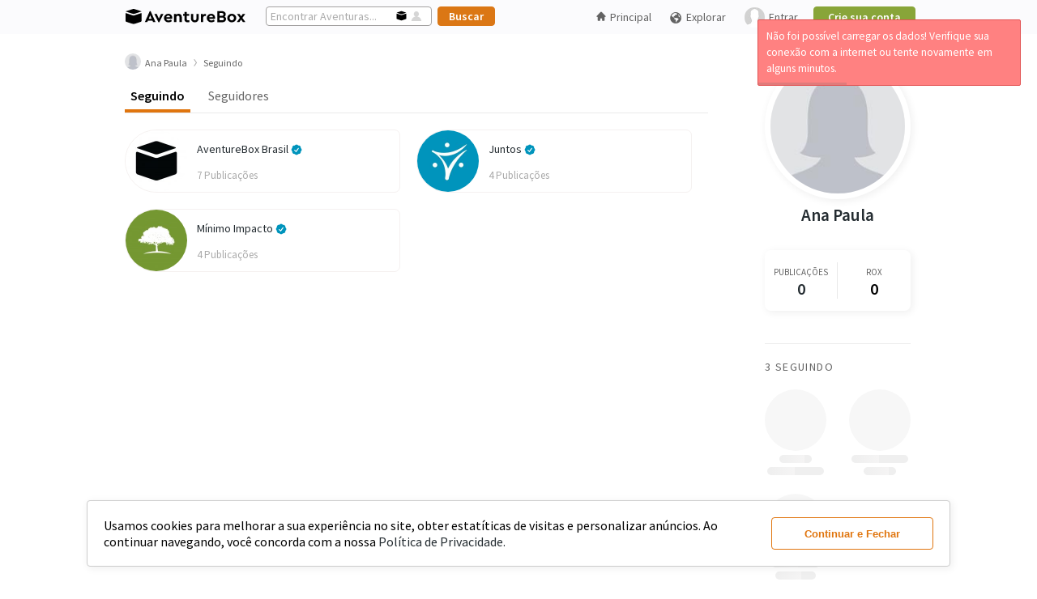

--- FILE ---
content_type: text/html; charset=UTF-8
request_url: https://aventurebox.com/ana-paula/following
body_size: 20725
content:
<!DOCTYPE html>
<html>

<head prefix="og: http://ogp.me/ns# fb: http://ogp.me/ns/fb# website: http://ogp.me/ns/website#">
  <title>Ana Paula | Seguindo</title>
  <!-- Google tag (gtag.js) -->
  <script async src="https://www.googletagmanager.com/gtag/js?id=G-FJNH58170R"></script>
  <script>
    window.dataLayer = window.dataLayer || [];

    function gtag() {
      dataLayer.push(arguments);
    }
    gtag('js', new Date());

    gtag('config', 'G-FJNH58170R');
  </script>

      <script src="https://ajax.googleapis.com/ajax/libs/jquery/3.5.1/jquery.min.js"></script>
    <script defer src="/ui/js/bundle.desktop.min.js?v=26052022"></script>
    <script src="/ui/js/8-sticky-sidebar-resizesensor.none.js"></script>
    <link rel="stylesheet preload" href="/ui/css/bundle.desktop.min.css?v=1292023" as="style" onload="this.onload=null;this.rel='stylesheet'" />
  
  <link rel="stylesheet preload" href="https://fonts.googleapis.com/css?family=Source+Sans+Pro:400,400i,600,600i,700,700i,900&display=swap" as="style" onload="this.onload=null;this.rel='stylesheet'" crossorigin>
  
	<meta name="robots" content="index, follow" />
	<meta property="og:site_name" content="AventureBox" />
	<meta property="og:title" content="Ana Paula | Seguindo" />
	<meta property="og:type" content="article" />
	<meta property="og:description" content="" />
	<meta property="og:image" content="https://aventurebox.com/https://abcdn.aventurebox.com/production/uf/58b5fc8687de2/profile/default-4.jpg"/>
	  <style>
    /* icon font */
    @font-face {
      font-family: 'aventureboxiconsregular';
      src: url('/ui/iconfonts/aventureboxicons-regular-webfont.eot?v=19092019');
      src: url('/ui/iconfonts/aventureboxicons-regular-webfont.eot?v=19092019#iefix') format('embedded-opentype'),
        url('/ui/iconfonts/aventureboxicons-regular-webfont.woff2?v=19092019') format('woff2'),
        url('/ui/iconfonts/aventureboxicons-regular-webfont.woff?v=19092019') format('woff'),
        url('/ui/iconfonts/aventureboxicons-regular-webfont.ttf?v=19092019') format('truetype'),
        url('/ui/iconfonts/aventureboxicons-regular-webfont.svg?v=19092019#aventureboxiconsregular') format('svg');
      font-weight: normal;
      font-style: normal;
      font-display: block;
    }
  </style>

  <link rel="apple-touch-icon" sizes="57x57" href="/ui/img/favicon/apple-icon-57x57.png">
  <link rel="apple-touch-icon" sizes="60x60" href="/ui/img/favicon/apple-icon-60x60.png">
  <link rel="apple-touch-icon" sizes="72x72" href="/ui/img/favicon//apple-icon-72x72.png">
  <link rel="apple-touch-icon" sizes="76x76" href="/ui/img/favicon/apple-icon-76x76.png">
  <link rel="apple-touch-icon" sizes="114x114" href="/ui/img/favicon/apple-icon-114x114.png">
  <link rel="apple-touch-icon" sizes="120x120" href="/ui/img/favicon/apple-icon-120x120.png">
  <link rel="apple-touch-icon" sizes="144x144" href="/ui/img/favicon/apple-icon-144x144.png">
  <link rel="apple-touch-icon" sizes="152x152" href="/ui/img/favicon/apple-icon-152x152.png">
  <link rel="apple-touch-icon" sizes="180x180" href="/ui/img/favicon/apple-icon-180x180.png">
  <link rel="icon" type="image/png" sizes="192x192" href="/ui/img/favicon/android-icon-192x192.png">
  <link rel="icon" type="image/png" sizes="32x32" href="/ui/img/favicon/favicon-32x32.png">
  <link rel="icon" type="image/png" sizes="96x96" href="/ui/img/favicon/favicon-96x96.png">
  <link rel="icon" type="image/png" sizes="16x16" href="/ui/img/favicon/favicon-16x16.png">
  <link rel="manifest" href="/ui/img/favicon/manifest.json">
  <meta name="msapplication-config" content="/ui/img/favicon/browserconfig.xml" />
  <meta name="msapplication-TileColor" content="#ffffff">
  <meta name="msapplication-TileImage" content="/ui/img/favicon/ms-icon-144x144.png">
  <meta name="theme-color" content="#ffffff">

  <meta charset="utf-8">
  <meta http-equiv="content-type" content="text/html; charset=UTF-8" />
  <meta http-equiv="content-type" content="application/xhtml+xml; charset=UTF-8" />
  <meta property="fb:app_id" content="1519333631678992" />
  <style>
  #accept-cookie-wrapper {
    position: fixed;
    bottom: 20px;
    width: 100%;
    z-index: 99999999999;
  }

  #accept-cookie {
    background: #FFF;
    border-radius: 4px;
    padding: 20px;
    width: 80%;
    left: 50%;
    margin: 0 auto;
    min-width: 940px;
    display: flex;
    border: 1px solid #CCC;
    -webkit-box-shadow: 2px 2px 10px 1px rgba(0, 0, 0, 0.06);
    -moz-box-shadow: 2px 2px 10px 1px rgba(0, 0, 0, 0.06);
    box-shadow: 2px 2px 10px 1px rgba(0, 0, 0, 0.06);
  }

  #accept-cookie p {
    margin: 0;
    line-height: normal;
    font-size: 16px;
  }

  #accept-cookie p a {
    font-size: 100%;
  }

  #accept-cookie button {
    margin: 0 0 0 20px;
    min-width: 200px;
  }
</style>
<script>
  var acceptCookieDiv = `
	<div id="accept-cookie-wrapper">
		<div id="accept-cookie">
			<p>Usamos cookies para melhorar a sua experiência no site, obter estatíticas de visitas e personalizar anúncios. Ao continuar navegando, você concorda com a nossa <a href="/privacy">Política de Privacidade.</a></p>
			<button class="btn btn-secondary-ghost" onclick="acceptCookie()" data-testid="accept-cookies">Continuar e Fechar</button>
		</div>
	</div>
	`;

  function acceptCookie() {
    document.cookie = "cookie_accept=true; path=/; expires=Tue, 19 Jan 2121 03:14:07 GMT";
    $("#accept-cookie-wrapper").remove();
  }
  $(function() {
    $('body').prepend(acceptCookieDiv);
  });
</script></head>

<body><link rel="stylesheet" href="/ui/css/slim/slim.min.css" id="theme">
<link rel="stylesheet" href="/ui/css/slim/slim.modified.css">
<script defer src="/ui/js/slim/slim.min.js"></script>
<script src="/ui/js/fileupload/tmpl.min.js"></script>
<script type="text/javascript">
  let prevScrollpos = window.pageYOffset;
  window.onscroll = function() {
    let currentScrollPos = window.pageYOffset;
    let header = document.querySelector("#header-userdeslogged")
        if (prevScrollpos > currentScrollPos || currentScrollPos < 42) {
      header.style.top = "0";
    } else {
      header.style.top = "-42px";
    }
    prevScrollpos = currentScrollPos;
  }

  var thetitle = $('title').text();
  $("document").ready(function() {
    nnotifications = parseInt($("#notificationnnum").text());
    if (nnotifications) {
      $('title').text('(' + nnotifications + ') ' + thetitle);
    }
    $("#savent").click(function() {
      $("#search-headertext").attr("placeholder", "Encontrar Aventuras...");
      $("#search-header").attr("action", "/explore/adventure/");
      $("#savent").css("opacity", "1");
      $("#suser").css("opacity", "0.16");
    });
    $("#suser").click(function() {
      $("#search-headertext").attr("placeholder", "Encontrar Pessoas...");
      $("#search-header").attr("action", "/explore/user/");
      $("#savent").css("opacity", "0.3");
      $("#suser").css("opacity", "0.8");
    });
    $(".logo-ab").html('<img src="/ui/img/logo-aventurebox-border-radius.svg" alt="AventureBox" />');
  });

  function setCopyClipboardOn() {
    let clipboard = new ClipboardJS('.cp-clipboard');

    clipboard.on('success', function(e) {
      $(e.trigger).parent().children('.share-content-tooltip').attr('tooltip', 'Link Copiado').mouseover();
      $(e.trigger).parent().children('.share-content-tooltip').removeAttr('tooltip');
      setTimeout(function() {
        $('.share-content-tooltip').mouseleave();
      }, 800);
      e.clearSelection();
    });
    clipboard.on('error', function(e) {
      abAlert('error', 'Opss... Erro ao copiar o link! Verifique sua conexão com a internet ou tente novamente em alguns minutos.', 3000, 'center');
    });
  }

  </script>
<script defer src="https://www.google.com/recaptcha/api.js"></script>
<script type="text/javascript">
  let htmlLoginModal = `
    <div id="template-modal-login"  data-testid="login-modal">
      <div id="boxlogin">
        <header>
          <a style="display: block;height: 30px;" href="/"><img style="width: 70%;" src="/ui/img/logo-aventurebox-2019.svg" alt="AventureBox"></a>
        </header>
        <div id="home-form">
          <form id="loginmodal" onsubmit="return login(2);">
            <input type="text" maxlength="60" name="email" autocapitalize="none" placeholder="E-mail" autofocus />
            <input style="margin: 10px 0 15px 0;" type="password" name="pass" placeholder="Senha" />
            <label style="display: flex; align-items: center; justify-content: center;"><input type="checkbox" value="1" name="conected" checked="checked" style="margin-right: 5px"> Manter conectado</label>
            <input style="padding: 6px; width: 303px; margin: 15px 0 0 0;" type="submit" value="Entrar">
          </form>
          <p style="font-size: 100%; margin: 20px 0 0 0;"><a href="/authentication/pass-redefine" rel="nofollow">Esqueceu a senha?</a></p>
          <hr style="width: 99%; margin: 20px 0 20px 0; border: 1px solid #e4e3e3;">
          <span class="tip">Novo no AventureBox?</span> <a href="/signup">Participe, cadastre-se!</a>
        </div>
      </div>
    </div>`;

  function login(formsender = 0) {
    if (formsender == 0) {
      popPanel('', htmlLoginModal, '365px', 'auto');
    }
    var modalloadingid;
    var dataForm;
    if (formsender == 1) {
      dataForm = $('form#loginheaderunlogged').serialize();
    }
    if (formsender == 2) {
      dataForm = $('form#loginmodal').serialize();
      $('#loginheaderunlogged input[type="text"]').val($('#loginmodal input[type="text"]').val());
      $('#loginheaderunlogged input[type="password"]').val($('#loginmodal input[type="password"]').val());
    }
    if (formsender) {
      $.ajax({
        type: "POST",
        url: "/login",
        dataType: "json",
        data: dataForm,
        beforeSend: function() {
          modalloadingid = abLoading('Verificando login...');
        },
        statusCode: {
          400: function(response) {
            closePopPanel(modalloadingid);
            closePopPanel('#pbox' + (panelId - 2));
            popPanel('', htmlLoginModal, '365px', 'auto');
            $('#loginmodal input[type="text"]').val($('#loginheaderunlogged input[type="text"]').val());
            $('#loginmodal input[type="password"]').val($('#loginheaderunlogged input[type="password"]').val());
            $('#loginerror').remove();
            var data = response.responseJSON;
            $('.captcha_wrapper').remove();
            $('#boxlogin header').after('<div id="loginerror" style="display:none;"><span class="error">' + data.msg + '</span></div>');
            $('#loginerror').fadeIn();
            if (data.captcha_view) {
              $('#boxlogin input[type="submit"]').before('<div class="captcha_wrapper" style="margin: 15px 0 0 0; width: 303px;"><div id="recaptcha"></div></div>');
              grecaptcha.render('recaptcha', {
                'sitekey': data.captcha_view
              });
            }
          },
          200: function(response) {
            location.reload();
          }
        }
      });
    }
    return false;
  }

  function closeSignupPopFooter() {
    $('#signup-pop-footer').fadeOut();
  }

  function anonymous() {
    popPanel('', htmlLoginModal, '365px', 'auto');
    $('#loginmodal input[type="text"]').val($('#loginheaderunlogged input[type="text"]').val());
    $('#loginmodal input[type="password"]').val($('#loginheaderunlogged input[type="password"]').val());
    $('#loginerror').remove();
    $('.captcha_wrapper').remove();
    $('#box-preview-profile').remove();
  }
</script><script defer type="text/javascript" src="/ui/js/fileupload/tmpl.min.js"></script>
<script id="preview-profile-placeholder-tmpl" type="text/x-tmpl">
  <div id="box-preview-profile" data-testid="box-preview-profile">
    <div style="background-color: #f7f7f7;height: 100px;border-radius: 0 !important;border-top-left-radius: 15px !important;border-top-right-radius: 15px !important;width:100%;"></div>
    <div style="height: 100px;display: flex;padding: 0 10px;width: 380px;margin-top: -15px;">
      <div style="width:90px;height:90px;border: 3px solid #FFF;background-color: #f7f7f7;border-radius:50%"></div>
      <div style="width: 280px;height: 70px;margin-top: 20px;">
        <div style="display: flex;flex-wrap: wrap;flex-direction: column;align-content: center;">
          <div style="align-items: center;display: flex;justify-content: space-evenly;margin: 10px 0;">
            <div style="align-items: center;display: flex;flex-direction: column;width: 33%;">
              <div class="skeleton-placeholder" style="width: 30px;height: 10px;border-radius: 5px;margin-bottom: 5px;"></div>
              <div class="skeleton-placeholder" style="width: 70px;height: 10px;border-radius: 4px;"></div>
            </div>
            <div style="align-items: center;display: flex;flex-direction: column;width: 33%;">
              <div class="skeleton-placeholder" style="width: 30px;height: 10px;border-radius: 5px;margin-bottom: 5px;"></div>
              <div class="skeleton-placeholder" style="width: 70px;height: 10px;border-radius: 4px;"></div>
            </div>
            <div style="align-items: center;display: flex;flex-direction: column;width: 33%;">
              <div class="skeleton-placeholder" style="width: 30px;height: 10px;border-radius: 5px;margin-bottom: 5px;"></div>
              <div class="skeleton-placeholder" style="width: 70px;height: 10px;border-radius: 4px;"></div>
            </div>
          </div>
          <div style="width: 244px;height: 28px;background-color: #f7f7f7;border-radius: 4px;"></div>
        </div>
      </div>
    </div>
    <div style="display: flex;flex-direction: column;width: 370px;padding: 10px 15px 15px 15px;">
      <div class="skeleton-placeholder" style="width: 150px;height: 10px;border-radius: 4px;margin-bottom: 5px;"></div>
      <div class="skeleton-placeholder" style="width: 100px;height: 10px;border-radius: 4px;margin-bottom: 5px;"></div>
      <div class="skeleton-placeholder" style="width: 320px;height: 10px;border-radius: 4px;margin-bottom: 5px;"></div>
      <div class="skeleton-placeholder" style="width: 350px;height: 10px;border-radius: 4px;"></div>
    </div>
  </div>
</script>
<script id="preview-profile-tmpl" type="text/x-tmpl">
  <div class="preview-head">
    <img class="preview-panoramic-photo" srcset="{%=o.panoramicPreviewSrcset%}" src="{%=o.panoramicPreview%}" />
  </div>
  <div class="preview-body">
    <div class="preview-picture">
      <a href="/{%#o.user%}" target="_blank">
        <img srcset="{%=o.picturePreviewSrcset%}" src="{%=o.picturePreview%}" />
      </a>
    </div>
    <div class="preview-metrics">
      <div>
        <div>
          <div class="preview-metric">
            <span>{%=o.totalPosts + o.totalAdventures%}</span>
            <span>Publicações</span>
          </div>
          <div class="preview-metric">
            <span>{%=o.totalRox%}</span>
            <span>Rox</span>
          </div>
          <div class="preview-metric">
            <span>{%=o.totalFollowers%}</span>
            <span>Seguidores</span>
          </div>
        </div>
        {% if(o.contactStatus || (o.isLogged && o.isLogged == o.id)){ %}
        <a class="btn btn-terciary-ghost" href="/{%#o.user%}" target="_blank">Ver Perfil</a>
        {% } else { %}
        <a class="btn btn-primary" href="javascript:;" 
          {% if(o.isLogged){ %}
            onclick="addContactPreviewProfile({%=o.id%}, '{%=o.user%}')"
          {% } else { %}
            onclick="anonymous()"
          {% } %}
        >Seguir</a>
        {% } %}
      </div>
    </div>
  </div>
  <div class="preview-description">
    <a href="/{%#o.user%}" target="_blank">
      <h1 style="display: flex;align-items: end;gap: 2px;">
        {%#o.name%}
        {% if(o.verified){ %} 
        <span class="icon icon-verified" tooltip="Perfil Verificado" style="margin-bottom: 1px;"></span>
        {% } %}
      </h1>
    </a>
    <span>{%#o.location%}</span>
    <p>{%#o.bio%}</p>
  </div>
</script>
<script>
  var previewProfileProps = {
    box: {
      height: 0,
      node: '#box-preview-profile',
      width: 0,
    },
    link_refer: {
      height: 0,
      left: 0,
      node: '',
      top: 0,
      width: 0,
    },
    mouse: {
      x: 0,
      y: 0,
    },
    position: {
      x: 0,
      y: 0,
    },
    request: 0,
    screen: {
      height: 0,
      width: 0,
    },
    template: {
      placeholder: '',
      data: '',
    },
    timer: null,
  }

  $(function() {
    showBoxPreviewProfile();
  })

  function addContactPreviewProfile(iduser, user) {
    let container_button = $('#box-preview-profile .preview-metrics>div');
    let contact_status = $('.mycontacts [preview-profile][href="/' + user + '"]').siblings('.contactstatus');
    $(container_button).find('a').remove();
    container_button.append('<span class="ok"><span class="following">Seguindo</span><span class="icon icon-sucess"></span></span>');
    contact_status.html("<span style=\"float:right; margin: 10px 10px 0 12px;\" class=\"ok\"><span class=\"following\">Seguindo</span><span class=\"icon icon-sucess\"></span></span>");
    $.ajax({
      url: "/api/v1/contacts/add/" + iduser,
      dataType: "json",
      method: 'POST',
      success: function() {
        if (user_slider = $('.slider-contacts [preview-profile="true"][href="/' + user + '"]').parent('li')) {
          user_slider.fadeOut('slow', () => {
            $(this).remove();
          });
        }

        setTimeout(function() {
          container_button.fadeIn('slow', function() {
            container_button.find('span.ok').remove();
            $(this).append('<a class="btn btn-terciary-ghost" href="/' + user + '" target="_blank">Ver Perfil</a>');
          });
        }, 500);
      },
      error: function() {
        container_button.find('.graybutton').remove();
        container_button.append(`<a class="btn btn-primary" href="javascript:;" onclick="addContactPreviewProfile(${iduser}, '${user}');">Seguir</a>`);
        contact_status.html("<a style=\"text-decoration: none; float: right; margin: 8px 10px 0 12px;\" class=\"green-button\" href=\"javascript:;\" onclick=\"addcontacts2(" + iduser + ", this)\">Seguir</a>");
        abAlert('error', '<span>Ops! Erro no servidor</span>', 3000);
      }
    });
  }

  function showBoxPreviewProfile() {
    let user_name, user_name_href;
    $("[preview-profile][href]").mouseenter(function() {
      $(previewProfileProps.box.node).remove();

      previewProfileProps.link_refer.node = this;
      user_name_href = $(previewProfileProps.link_refer.node).attr('href');
      user_name = user_name_href.substr(user_name_href.lastIndexOf('/')).replace('/', '');
      previewProfileProps.request = 1;
      previewProfileProps.mouse.y = event.clientY;

      if (previewProfileProps.timer) {
        clearTimeout(previewProfileProps.timer);
        previewProfileProps.timer = null;
      }
      previewProfileProps.timer = setTimeout(function() {
        getPreviewProfile(user_name);
      }, 500);
    });
    $('[preview-profile][href]').mouseleave(function() {
      clearTimeout(previewProfileProps.timer);
    });
  }

  function getPreviewProfile(user_name) {
    if (previewProfileProps.request) {
      $.ajax({
        type: "GET",
        url: '/api/v1/users/profile/' + user_name,
        dataType: "json",
        beforeSend: function() {
          removeBoxPreviewProfile();
          $('body').prepend(tmpl('preview-profile-placeholder-tmpl'));
          setCoordinatesPreviewProfile();
        },
        success: function(data) {
          $(previewProfileProps.box.node).html(tmpl('preview-profile-tmpl', data));
          setCoordinatesPreviewProfile();
        },
        error: function() {
          removeBoxPreviewProfile();
          abAlert('error', '<span>Não foi possível carregar os dados! Verifique sua conexão com a internet ou tente novamente em alguns minutos.</span>', 3000);
        }
      });

      $(previewProfileProps.link_refer.node).mouseleave(() => {
        if (previewProfileProps.timer) {
          clearTimeout(previewProfileProps.timer);
          previewProfileProps.timer = null;
        }
        previewProfileProps.timer = setTimeout(() => {
          removeBoxPreviewProfile();
        }, 200);
      });
      $(previewProfileProps.box.node).mouseenter(() => {
        clearTimeout(previewProfileProps.timer);
      }).mouseleave(() => {
        removeBoxPreviewProfile();
      });
      $(window).scroll(function() {
        removeBoxPreviewProfile();
      });

      previewProfileProps.request = 0;
    }
  }

  function getCoordinatesPreviewProfile() {
    previewProfileProps.link_refer.width = $(previewProfileProps.link_refer.node).outerWidth();
    previewProfileProps.link_refer.height = $(previewProfileProps.link_refer.node).outerHeight();
    previewProfileProps.link_refer.left = $(previewProfileProps.link_refer.node).offset().left;
    previewProfileProps.link_refer.top = $(previewProfileProps.link_refer.node).offset().top;
    previewProfileProps.box.width = $(previewProfileProps.box.node).outerWidth();
    previewProfileProps.box.height = $(previewProfileProps.box.node).outerHeight();
    previewProfileProps.screen.width = $(window).width();
    previewProfileProps.screen.height = $(window).height();

    return previewProfileProps;
  }

  function setCoordinatesPreviewProfile() {
    let props = getCoordinatesPreviewProfile();

    if (props.link_refer.left > props.screen.width / 2)
      props.position.x = props.link_refer.left - props.box.width + props.link_refer.width;
    else
      props.position.x = props.link_refer.left;
    if (props.mouse.y < props.screen.height / 2)
      props.position.y = props.link_refer.top + props.link_refer.height;
    else
      props.position.y = props.link_refer.top - props.box.height;

    $(previewProfileProps.box.node).css('transform', 'translate(' + props.position.x + 'px ,' + props.position.y + 'px)');
  }

  function removeBoxPreviewProfile() {
    $(previewProfileProps.box.node).remove();
    showBoxPreviewProfile();
  }
</script><script>
  function showAdventureSettings(target, event, settings, list = false, current_item = false) {
    let user = settings.user_profile;
    let adventure = settings.adventure;
    let admin_title = '',
      add_suggestion = '',
      complaint = '',
      copy_link = '',
      edit = '',
      hide_adventure = '',
      hide_participation_profile = '',
      remove_participation = '',
      remove_participation_profile = '',
      remove_suggestion = '',
      share = '',
      share_attr_onclick = '',
      show_participation_profile = '';

    if (user.id == user.logged) {
      edit = `<li><a href="/box/edit/${adventure.slug}${current_item ? '/' + current_item : ''}"><span class="icon icon-edit" style="font-size:18px;line-height:0;"></span> Editar</a></li>`;
    }
    if (adventure.published) {
      share = `<li class="share-button" data-testid="share-adventure--trigger"><a>Compartilhar</a></li>`;
      share_attr_onclick = `shareContent('adventures','https://aventurebox.com/${user.user}/${adventure.slug}',\`${user.name}\`, '${user.user}',\`${adventure.title}\`,'${user.user}/${adventure.slug}', '${adventure.adventureSharePictureSrc}', '${adventure.adventureSharePictureSrcset}');`;
      copy_link = `<li><a class="share-content-tooltip cp-clipboard" data-clipboard-text="https://aventurebox.com/${user.user}/${adventure.slug}">Copiar Link</a></li>`;
    }
    if (adventure.isParticipant) {
      if (adventure.isParticipant === 'no_profile')
        show_participation_profile = `<li><a class="menu-visibility-${adventure.id}" onclick="showParticipation(${adventure.id});">Mostrar Participação no Perfil</a></li>`;
      if (adventure.isParticipant === 'show_profile')
        hide_participation_profile = `<li><a class="menu-visibility-${adventure.id}" onclick="hideParticipationConfirm(${adventure.id});">Ocultar Participação do Perfil</a></li>`;
      if (adventure.isParticipant !== 'is_not')
        remove_participation = `<li><a class="menu-remove-${adventure.id}" onclick="removeParticipationConfirm(${adventure.id});">Remover Participação</a></li>`;
    }
    if (user.logged) {
      if (user.id != user.logged) {
        hide_adventure = `<li><a onclick="hideAdventureConfirm(${adventure.id});">Ocultar Aventura</a></li>`;
        complaint = `<li><a onclick="openModalReportAdventure(${adventure.id});">Denunciar</a></li>`;
      }
      if (user.admin && adventure.published) {
        admin_title = '<li class="title-content-settings">Administração</li>';
        add_suggestion = `<li><a onclick="adminAddSuggestion(${adventure.id}, 'adventure');">Adicionar às Sugestões</a></li>`;
        remove_suggestion = `<li onclick="adminRemoveSuggestion(${adventure.id}, 'adventure')"><a>Remover das Sugestões</a></li>`;
      }
    }

    $(`[data-id-adventure-settings=${adventure.id}]`).html(edit + share + copy_link + show_participation_profile + hide_participation_profile + remove_participation + hide_adventure + complaint + admin_title + add_suggestion + remove_suggestion);
    $(`[data-id-adventure-settings=${adventure.id}]`).find('.share-button').attr('onclick', share_attr_onclick);

    $(".adventureboxsettings").fadeOut("fast");
    $(target).siblings(".adventureboxsettings").fadeIn("fast");
    event.stopPropagation();

    if (list) $(target).attr('onclick', 'showAdventureBoxSettings(this, event);');
  }

  function showPostSettings(target, event, settings) {
    let user = settings.user_profile;
    let post = settings.post;
    let admin_title = '',
      add_suggestion = '',
      complaint = '',
      copy_link = '',
      edit = '',
      hide_post = '',
      hide_participation_profile = '',
      remove_participation = '',
      remove_participation_profile = '',
      remove_suggestion = '',
      share = '',
      share_attr_onclick = '',
      show_participation_profile = '';

    if (user.id == user.logged) {
      edit = `<li><a href="/post/edit/${post.slug}"><span class="icon icon-edit" style="font-size:18px;line-height:0;"></span> Editar</a></li>`;
    }
    if (post.published) {
      share = `<li class="share-button" data-testid="share-post--trigger"><a>Compartilhar</a></li>`;
      share_attr_onclick = `shareContent('posts', 'https://aventurebox.com/${user.user}/${post.slug}', \`${user.name}\`, '${user.user}',\`${post.title}\`,'${user.user}/${post.slug}', '${post.postSharePanoramicSrc}', '${post.postSharePanoramicSrcset}');
      `;
      copy_link = `<li><a class="share-content-tooltip cp-clipboard" data-clipboard-text="https://aventurebox.com/${user.user}/${post.slug}">Copiar Link</a></li>`;
    }
    if (post.isParticipant) {
      if (post.isParticipant === 'no_profile')
        show_participation_profile = `<li><a class="menu-visibility-${post.id}" onclick="setShowTagInProfile(${post.id});">Mostrar Marcação No Perfil</a></li>`;
      if (post.isParticipant === 'show_profile')
        hide_participation_profile = `<li><a class="menu-visibility-${post.id}" onclick="setHideTagInProfileConfirm(${post.id});">Ocultar Do Meu Perfil</a></li>`;
      if (post.isParticipant !== 'is_not')
        remove_participation = `<li><a class="menu-remove-${post.id}" onclick="removeTagConfirm(${post.id}, '');">Remover Minha Marcação</a></li>`;
    }
    if (user.logged) {
      if (user.id != user.logged) {
        hide_post = `<li><a onclick="hidePostConfirm(${post.id});">Ocultar Matéria</a></li>`;
        complaint = `<li><a onclick="openModalReportPost(${post.id});">Denunciar</a></li>`;
      }
      if (user.admin && post.published) {
        admin_title = '<li class="title-content-settings">Administração</li>';
        add_suggestion = `<li><a onclick="adminAddSuggestion(${post.id}, 'post');">Adicionar às Sugestões</a></li>`;
        remove_suggestion = `<li onclick="adminRemoveSuggestion(${post.id}, 'post')"><a>Remover das Sugestões</a></li>`;
      }
    }

    $(`[data-id-post-settings=${post.id}]`).html(edit + share + copy_link + show_participation_profile + hide_participation_profile + remove_participation + hide_post + complaint + admin_title + add_suggestion + remove_suggestion);
    $(`[data-id-post-settings=${post.id}]`).find('.share-button').attr('onclick', share_attr_onclick);


    $(".adventureboxsettings").fadeOut("fast");
    $(target).siblings(".adventureboxsettings").fadeIn("fast");
    event.stopPropagation();
  }

  function showProfileSettings(target, event, settings) {
    let user = settings.user;
    let admin_title = '',
      add_suggestion = '',
      blocked = '',
      complaint = '',
      contact = '',
      copy_link = '',
      pin_onboarding = '',
      remove_suggestion = '',
      share = '',
      share_attr_onclick = '',
      leave_administration = '',
      profile_verification = '';

    share = `<li><a class="share-button" href="javascript:;" data-testid="share-profile--trigger">Compartilhar</a>
    </li>`;
    share_attr_onclick = `shareContent('profile', 'https://aventurebox.com/${user.user}', 'AventureBox | Perfil Outdoor',  '${user.user}', \`${user.name}\`,  \`${user.user}\`, '${user.picture_src}', '${user.picture_srcset}');`;
    copy_link = `<li><a href="javascript:;" class="share-content-tooltip  cp-clipboard" data-clipboard-text="https://aventurebox.com/${user.user}" data-testid="copy-profile-link">Copiar Link</a></li>`;

    if (user.logged && settings.view_page == 'profile' && user.id != user.logged) {
      blocked = `<li class="block_user_container"><a href="javascript:;" onclick=${ user.is_blocked ? "unblockUser()" : "blockUser()"} data-testid="block-user--trigger">${user.is_blocked ? 'Desbloquear' : 'Bloquear'}</a>
        </li>`;
      complaint = `<li class="report_user_container"><a href="javascript:;" onclick="reportUserModal()" data-testid="report-user--trigger">Denunciar</a>
        </li>`;
      if (user.is_contact)
        contact = `<li class="remove_user_container"><a href="javascript:;" onclick="deleteContact()" data-testid="unfollow-user">Deixar de Seguir</a>
        </li>`;
    }
    if (user.logged && user.is_admin_of_page) {
      leave_administration = `<li data-test-cy="leave-administration-button"><a href="javascript:;" onclick="leavePageAdminModal()" data-testid="leave-administration--trigger">Deixar Administração da Página</a>`;
    }
    if (user.logged && user.admin) {
      admin_title = '<li class="title-content-settings">Administração</li>';
      add_suggestion = `<li onclick="adminAddSuggestion(${user.id}, 'user')"><a>Adicionar às Sugestões</a></li>`;
      remove_suggestion = `<li onclick="adminRemoveSuggestion(${user.id}, 'user')"><a>Remover das Sugestões</a></li>`;
      pin_onboarding = `<li onclick="adminAddSuggestion(${user.id}, 'user', true)"><a>Fixar no Onboarding</a></li>`;
      if (user.verified) {
        profile_verification = `<li><a href="javascript:;" onclick="changeVerifiedProfile(${user.id}, false)" data-testid="remove-verified-profile--trigger">Remover Dos Verificados</a></li>`;
      } else {
        profile_verification = `<li><a href="javascript:;" onclick="changeVerifiedProfile(${user.id}, true)" data-testid="add-verified-profile--trigger">Tornar Perfil Verificado</a></li>`;
      }

    }

    $(`[data-id-profile-settings=${user.id}]`).html(share + copy_link + blocked + complaint + contact + leave_administration + admin_title + add_suggestion + remove_suggestion + pin_onboarding + profile_verification);
    $(`[data-id-profile-settings=${user.id}]`).find('.share-button').attr('onclick', share_attr_onclick);

    $(".adventureboxsettings").fadeOut("fast");
    $(target).siblings(".adventureboxsettings").fadeIn("fast");
    event.stopPropagation();
    $(target).attr('onclick', 'showAdventureBoxSettings(this, event);');
  }

  </script><script>
  function shareContent(type_content, url, user_name, user_user, content_title, content_slug, pictureSrc, pictureSrcset, logo_mim = false, new_publish = false) {
    closePopPanel(panelsArray[panelsArray.length - 1]);
    let modal_content = `
    <div id="box-share-content" data-testid="share-content-box" class="box-share-content-${type_content} ${new_publish ? 'box-share-content-new' : ''} ">
      <div>
        <div>
          <a class="share-content-picture">
            <img src="${pictureSrc}" srcset="${pictureSrcset}"/>
          </a>
           <div class="share-content-description">
            <a ${type_content=='together'||type_content=='mim' || type_content=='profile'? '' : 'href="/'+user_user+'" preview-profile="true"'}>${user_name}</a><a ${type_content=='together'||type_content=='mim' || type_content=='profile' || new_publish ? '' : 'href="/'+content_slug+'"'}>${content_title}</a>
          </div>
        </div>
        <div class="share-content-items-redes">
          <div id="share-content-whatsapp">
            <div style="background-color: #23d366">
              <img src="/ui/img/logo-whatsapp.svg">
            </div>
            <span>WhatsApp</span>
          </div>
          <div id="share-content-facebook">
            <div style="background-color: #3c5997">
              <img src="/ui/img/logo-facebook.svg">
            </div>
            <span>Facebook</span>
          </div>
          <div id="share-content-twitter">
            <div style="background-color: #1da1f1">
              <img src="/ui/img/logo-twitter.svg">
            </div>
            <span>Twitter</span>
          </div>
          <div id="share-content-email">
            <div style="background-color: #fbbc04">
              <img src="/ui/img/mail.svg"/>
            </div>
            <span>Email</span>
          </div>
        </div>
        <div class="share-content-url">
          <input class="share-content-copy" type="text" name="url" value="${url}" onclick="shareContentCopyUrl(this);"/>
          <button class="share-content-copy btn btn-terciary-ghost"  onclick="shareContentCopyUrl(this);">Copiar</button>
        </div>
      </div>
    </div>`;
    popPanel('Compartilhar', modal_content, '300px', 'auto');

    $('#box-share-content').parent().siblings('.pboxtop').addClass('box-share-content-top').find('h2').wrap('<div/>').before('<span class="icon icon-share">');

    if (type_content == 'mim') {
      $('.share-content-picture>img').after('<div class="logo-min"><img src="' + logo_mim + '" /></div><div><h1><span class="minimum">Mínimo</span> <span class="impact">Impacto</span></h1><h2><span class="manifesto">Manifesto</span></h2></div>');
      $('.share-content-description>a').removeAttr('preview-profile');
    } else if (type_content == 'together') {
      $('.share-content-picture>img').after('<div class="logo-min"><img src="' + logo_mim + '" /></div><div><h1><span class="minimum">Juntos</span></h1><h2>Aventuras <span>Inclusivas</span></h2></div>');
      $('.share-content-description>a').removeAttr('preview-profile');
    }

    shareContentToSocialMidia(url, content_title);
    showBoxPreviewProfile();
  }

  function shareContentCopyUrl(element) {
    $('input[onclick="shareContentCopyUrl();"]').select();
    $(element).parent().children('input[onclick="shareContentCopyUrl(this);"]').attr('tooltip', 'Link Copiado').mouseover();
    $(element).parent().children('input[onclick="shareContentCopyUrl(this);"]').removeAttr('tooltip');
    setTimeout(function() {
      $(element).parent().children('input[onclick="shareContentCopyUrl(this);"]').mouseleave();
    }, 800);
    $(element).parent().children('input[onclick="shareContentCopyUrl(this);"]').select();
    document.execCommand('copy');
  }

  function shareContentToSocialMidia(url, title) {
    $('#share-content-whatsapp').click(() => {
      window.open('https://api.whatsapp.com/send?text=' + url);
    });
    $('#share-content-facebook').click(() => {
      window.open('https://www.facebook.com/sharer/sharer.php?u=' + url);
      //fbshare(url);
    });
    $('#share-content-twitter').click(() => {
      window.open('https://twitter.com/intent/tweet?url=' + url);
    });
    $('#share-content-email').click(() => {
      window.open('mailto:?subject=' + title + '&body=' + url);
    });
  }

  function shareContentNewPublication(type_content, url, user_name, user_user, content_title, content_slug, pictureSrc, pictureSrcset, logo_mim = false) {
    let lang_title;
    if (type_content == 'adventures') {
      lang_title = 'Sua Aventura foi Publicada!';
    } else if (type_content == 'posts') {
      lang_title = 'Sua Matéria foi Publicada!';
    } else if (type_content == 'mim') {
      lang_title = 'Obrigado por apoiar o Mínimo Impacto Manifesto!';
    } else {
      lang_title = 'Obrigado por apoiar o Juntos!';
    }
    let modal_content = `
    <div style="padding-bottom: 20px;">
      <span style="font-size: 16px;">Agora você pode compartilhar com seus contatos.</span>
    </div>
    <div id="box-share-content" data-testid="share-content-box" class="box-share-content-${type_content} box-share-content-new">
      <div>
        <div style="margin-bottom: 20px;">
          <a class="share-content-picture">
            <img src="${pictureSrc}" srcset="${pictureSrcset}"/>
          </a>
           <div class="share-content-description">
            <a ${type_content=='together'||type_content=='mim' || type_content=='profile'? '' : 'href="/'+user_user+'" preview-profile="true"'}>${user_name}</a><a ${type_content=='together'||type_content=='mim' || type_content=='profile'? '' : 'href="/'+content_slug+'"'}>${content_title}</a>
          </div>
        </div>
        <button class="share-content-copy share-button btn btn-primary" style="padding:0;display: flex;align-items: center;justify-content: center;"><span class="icon icon-share" style="font-size:26px;margin-right:2px;"></span><span>Compartilhar</span></button>
      </div>
    </div>`;
    popPanel('<span class="icon icon-rox-outline" style="font-size: 26px;margin-right: 5px;"></span>' + lang_title, modal_content, '300px', 'auto');

    $('#box-share-content').find('.share-button').attr('onclick', `shareContent('${type_content}','${url}','${user_name}','${user_user}','${content_title}','${content_slug}','${pictureSrc}','${pictureSrcset}', '${type_content=='mim'|| type_content=='together'?logo_mim:false}', true);`);
    $('#box-share-content').parents('.pboxbody').addClass('box-share-content-new-body');

    if (type_content == 'mim') {
      $('.share-content-picture>img').after('<div class="logo-min"><img src="' + logo_mim + '" /></div><div><h1 style="text-align: center;"><span class="minimum">Mínimo</span> <span class="impact">Impacto</span></h1><h2 style="text-align: center;"><span class="manifesto">Manifesto</span></h2></div>');
      $('.share-content-description>a').removeAttr('preview-profile');
    } else if (type_content == 'together') {
      $('.share-content-picture>img').after('<div class="logo-min"><img src="' + logo_mim + '" /></div><div><h1 style="text-align: center;"><span class="minimum" style="color: #000;">Juntos</span></h1><h2  style="text-align: center;">Aventuras <span>Inclusivas</span></h2></div>');
      $('.share-content-description>a').removeAttr('preview-profile');
    }

    window.history.pushState("", "", window.location.href.replace('?new', ''));
    shareContentToSocialMidia(url, content_title);
    showBoxPreviewProfile();
  }
</script><style>
  .box-deactivate-account-msg#msgbox {
    background: rgba(0, 0, 0, 0.42);
    border-radius: 0;
    bottom: 0;
    height: 100%;
    left: 0;
    margin: 0;
    top: 0;
    padding: 0;
    position: fixed;
    transform: initial;
    z-index: 9999999;
    width: 100%;
  }

  .box-deactivate-account-msg .box-ok {
    border-radius: 5px;
    left: 50%;
    padding: 20px;
    position: fixed;
    text-align: center;
    top: 50%;
    transform: translate(-50%, -50%);
    width: 480px;
  }

  .box-deactivate-account-msg#msgbox a {
    margin-bottom: 5px;
    display: inline-flex;
  }

  #usernavmenu #notificationbox #morenotification>a {
    color: #242c31 !important;
    font-size: 14px !important;
    font-weight: 600 !important;
    float: none !important;
    display: inline !important;
    padding: 0 !important;
    background-color: #fff !important;
    border-radius: 0 !important;
    width: auto !important;
    height: auto !important;
    margin: 0 auto;
  }

  .ui-tooltip {
    width: auto !important;
    max-width: 387px !important;
  }

  #header-userlogged #searchbox input[type="text"] {
    width: 192px;
  }

  #header-userlogged #searchbox #savent {
    left: 207px;
  }

  #header-userlogged #searchbox #suser {
    left: 226px;
  }

  .header-user-logged__profile-item {
    align-items: center;
    cursor: pointer;
    display: flex !important;
    flex-direction: row;
    position: relative;
  }

  .header-user-logged__profile-item>img,
  .header-user-logged__profile-item>div {
    border-radius: 15px;
    height: 28px;
    margin-right: 7px;
    width: 28px;
  }

  .header-user-logged__profile-item>p {
    overflow: hidden;
    text-overflow: ellipsis;
    white-space: nowrap;
    width: 147px;
  }

  .header-user-logged__profile-item>span {
    background: #E28023;
    border-radius: 16px;
    color: #FFF;
    font-size: 10px;
    left: 31px;
    margin: 0 2px 0 0;
    padding: 2px 6px;
    position: absolute;
    top: 1px
  }

  .header-user-logged__divider {
    border-radius: 0 !important;
    border-top: 1px solid #efefef;
    color: #666;
    font-size: 14px;
    letter-spacing: 0.1em;
    padding: 10px 10px 5px 10px;
    text-transform: uppercase;
    width: calc(100% - 20px) !important;
  }

  #page-new-form,
  #page-new-form button {
    font-family: "Source Sans Pro", "lucida grande", tahoma, verdana, arial, sans-serif;
  }

  #page-new-form .slim,
  #page-new-form .slim-file-hopper {
    border-radius: 300px;
  }

  #page-new-form .error {
    height: 17px;
  }

  div#notificationarea>div.notification>a[href] {
    width: 30px !important;
    height: 30px !important;
    float: left !important;
    border-radius: 50% !important;
    background-color: #f7f7f7 !important;
  }

  .notification-option {
    align-items: center;
    border-bottom: 1px solid #efefef;
    cursor: pointer;
    display: flex;
    flex-direction: row;
    justify-content: space-between;
    padding: 7px 10px;
  }

  .notification-option .icon {
    font-size: 20px;
    height: 20px;
    width: 10px;
  }

  .notification-option p {
    font-weight: 600;
  }

  .notification-option .notification-option--badge {
    background: #E28023;
    border-radius: 16px;
    color: #FFF;
    font-size: 10px;
    margin-right: 5px;
    padding: 2px 6px;
  }

  .notification-option[open=open] {
    flex-direction: row-reverse;
    justify-content: flex-end;
  }

  .notification-option[open=open] .notification-option--badge {
    display: none;
  }

  .notification-option[open=open] .icon {
    transform: rotate(180deg);
    margin-right: 8px;
  }

  .notification-option[open=open] img,
  #notification-admin-add[open=open] img {
    transform: rotate(180deg);
  }

  .notification-option[open=open] span {
    display: flex;
    margin-right: 5px;
  }

  #notification-participant-add img,
  #notification-admin-add img {
    width: 12px;
  }

  #notificationloading {
    flex-direction: column;
  }

  #notificationloading>div:nth-child(1) {
    margin: 0 0 15px 0 !important;
  }

  #notificationloading>div:last-child {
    margin: 10px 0 0 0 !important;
  }

  .tip-no-notifications {
    align-items: center;
    color: #666;
    display: flex;
    flex-direction: column;
    height: calc(100% - 82px);
    justify-content: center;
    min-height: 70px;
    text-align: center;
  }
</style>
    <div id="main-menu-gap"></div>
    <div id="header-userdeslogged" style="">
      <div class="wrapper">
        <a class="logo-home" href="/" style="text-decoration: none;" style="height: 19px; width: 148px;" data-testid="header-logo-link">
          <img src="/ui/img/logo-aventurebox-2019.svg" alt="AventureBox"></a>
        <div id="searchbox">
          <form id="search-header" method="get" action="/explore/adventure/" data-testid="header-search-form">
            <input maxlength="300" type="text" id="search-headertext" name="q" placeholder="Encontrar Aventuras..." value="">
            <span id="savent" class="logo-ab logo-ab-search-header" tooltip="Encontrar Aventuras"></span>
            <span id="suser" class="icon icon-user" tooltip="Encontrar Pessoas" data-testid="header-user-search-icon"></span>
            <input type="submit" value="Buscar" />
          </form>
        </div>
        <script>
                  </script>
        <div id="usernavmenu">
          <div id="langboxmenu">
            <ul>
              <li>Choose your language:</li>
              <li><a href="?lang=pt-br">Português</a></li><li><a href="?lang=en-us">English</a></li><li><a href="?lang=es">Español</a></li>            </ul>
          </div>
          <span style="padding: 8px 11px;margin: 5px 0 0 0;display:none;" class="langbutton"> Language: <b>Português</b></span>          <a style="margin: 0 0 0 8px; padding: 3px 17px; color: #FFF" class="green-button" href="/signup" data-testid="header-signup-link">Crie sua conta</a>
          <a class="profile" href="javascript:;" onclick="anonymous();" data-testid="login-modal--trigger">
            <img src="/ui/img/avatar-anonymous.jpg" />Entrar          </a>
          <a style="padding: 7px 12px; display: flex; align-items: center;" href="/explore/adventure/" data-testid="header-explore-link"><span class="icon icon-explore" style="font-size: 27px; margin: 0 5px 0 0;"></span>Explorar</a>
          <a style="padding: 11px 10px;" href="/" data-testid="header-main-link"><span class="icon icon-home" style="font-size: 20px; margin: 0 5px 0 0;"></span>Principal</a>
        </div>
      </div>
    </div>

    <div class="wrapper">
        <script id="notifications-tmpl" type="text/x-tmpl">
      {% 
        var publication = o.adventure.id ? o.adventure : o.post;
        var label = o.adventure.id ? 'comentou sua aventura ' : 'comentou sua matéria ';
        if (o.notification.idType == 1) { %}
        <div class="notification">
          <a preview-profile="true" href="/{%=o.user.user%}">
            <img style="width: 30px;" src="{%=o.user.picture%}" srcset="{%=o.user.pictureSrcset%}" alt="{%#o.user.name%}">
          </a>
          <div class="desc">
            <a preview-profile="true" href="/{%=o.user.user%}">
              {%#o.user.name%}
              {% if (o.user.verified) { %}
              <span class="icon icon-verified" tooltip="Perfil Verificado" style="width:12px!important;height:12px!important;"></span>
              {% } %}
            </a>
            <span class="icon icon-msg"></span> {%#label%}
            <a href="//{%=publication.slug%}">{%#publication.title%}</a>
            <span class="datetime"> {%=o.notification.fired%}</span>
          </div>
        </div>
      {% } else if (o.notification.idType == 2) { %}
        <div class="notification">
          <a preview-profile="true" href="/{%=o.user.user%}">
            <img style="width: 30px;" src="{%=o.user.picture%}" srcset="{%=o.user.pictureSrcset%}" alt="{%#o.user.name%}">
          </a>
          <div class="desc">
            <a preview-profile="true" href="/{%=o.user.user%}">
              {%#o.user.name%}
              {% if (o.user.verified) { %}
              <span class="icon icon-verified" tooltip="Perfil Verificado" style="width:12px!important;height:12px!important;"></span>
              {% } %}
            </a>
            <span class="icon icon-msg"></span> também comentou em            <a href="/{%=publication.user%}/{%=publication.slug%}">{%#publication.title%}</a>
            <span class="datetime"> {%=o.notification.fired%}</span>
          </div>
        </div>
      {% } else if (o.notification.idType == 3) { %}
        <div class="notification">
          <a preview-profile="true" href="/{%=o.user.user%}">
            <img style="width: 30px;" src="{%=o.user.picture%}" srcset="{%=o.user.pictureSrcset%}" alt="{%#o.user.name%}">
          </a>
          <div class="desc">
            <a preview-profile="true" href="/{%=o.user.user%}">
              {%#o.user.name%}
              {% if (o.user.verified) { %}
              <span class="icon icon-verified" tooltip="Perfil Verificado" style="width:12px!important;height:12px!important;"></span>
              {% } %}
            </a>
            <span class="icon icon-rox-outline"></span> Rox para            <a href="//{%=publication.slug%}">{%#publication.title%}</a>
            <span class="datetime"> {%=o.notification.fired%}</span>
          </div>
        </div>
      {% } else if (o.notification.idType == 4) { %}
        <div class="notification">
          <a preview-profile="true" href="/{%=o.user.user%}">
            <img style="width: 30px;" src="{%=o.user.picture%}" srcset="{%=o.user.pictureSrcset%}" alt="{%#o.user.name%}">
          </a>
          <div class="desc">
            <a preview-profile="true" href="/{%=o.user.user%}">
              {%#o.user.name%}
              {% if (o.user.verified) { %}
              <span class="icon icon-verified" tooltip="Perfil Verificado" style="width:12px!important;height:12px!important;"></span>
              {% } %}
            </a>
            começou a seguir você.            <span class="datetime"> {%=o.notification.fired%}</span>
            {% if(!o.user.following) { %}
              <div class="aceptbutonsnt">
                <a href="javascript:;" onclick="followBackUser({%=o.user.id%},this)" class="green-button" style="color: #FFF; padding: 3px 17px;">Seguir</a>
              </div>
            {% } %}
          </div>
        </div>
      {% } else if (o.notification.idType == 5) { %}
        <div class="notification">
          <a preview-profile="true" href="/{%=o.user.user%}">
            <img style="width: 30px;" src="{%=o.user.picture%}" srcset="{%=o.user.pictureSrcset%}" alt="{%#o.user.name%}">
          </a>
          <div class="desc">
            <a preview-profile="true" href="/{%=o.user.user%}">
              {%#o.user.name%}
              {% if (o.user.verified) { %}
              <span class="icon icon-verified" tooltip="Perfil Verificado" style="width:12px!important;height:12px!important;"></span>
              {% } %}
            </a>
            enviou uma solicitação de contato            <span class="datetime"> {%=o.notification.fired%}</span>
            <div class="aceptbutonsnt">
              <span class="ok" style="padding: 0px"><span style="font-size: 20px; color: #23B41A;" class="icon icon-sucess"></span>Contato Aceito</span>
            </div>
          </div>
        </div>
      {% } else if (o.notification.idType == 6) { %}
        <div class="notification">
          <a preview-profile="true" href="/{%=o.user.user%}">
            <img style="width: 30px;" src="{%=o.user.picture%}" srcset="{%=o.user.pictureSrcset%}" alt="{%#o.user.name%}">
          </a>
          <div class="desc">
            <a preview-profile="true" href="/{%=o.user.user%}">
              {%#o.user.name%}
              {% if (o.user.verified) { %}
              <span class="icon icon-verified" tooltip="Perfil Verificado" style="width:12px!important;height:12px!important;"></span>
              {% } %}
            </a>
            enviou uma solicitação de contato            <span class="datetime"> {%=o.notification.fired%}</span>
            <div class="aceptbutonsnt">
              <span class="error">Contato Recusado</span>
            </div>
            <hr>
          </div>
        </div>
      {% } else if (o.notification.idType == 7) { %}
        <div class="notification">
          <a preview-profile="true" href="/{%=o.user.user%}">
            <img style="width: 30px;" src="{%=o.user.picture%}" srcset="{%=o.user.pictureSrcset%}" alt="{%#o.user.name%}">
          </a>
          <div class="desc">
           <a preview-profile="true" href="/{%=o.user.user%}">
              {%#o.user.name%}
              {% if (o.user.verified) { %}
              <span class="icon icon-verified" tooltip="Perfil Verificado" style="width:12px!important;height:12px!important;"></span>
              {% } %}
            </a>
            aceitou sua solicitação de contato            <span class="datetime"> {%=o.notification.fired%}</span>
          </div>
        </div>
        {% } else if (o.notification.idType == 8 || o.notification.idType == 12 || o.notification.idType == 13) { %}
        <div class="notification">
          <a preview-profile="true" href="/{%=o.user.user%}">
            <img style="width: 30px;" src="{%=o.user.picture%}" srcset="{%=o.user.pictureSrcset%}" alt="{%#o.user.name%}">
          </a>
          <div class="desc">
            <a preview-profile="true" href="/{%=o.user.user%}">
              {%#o.user.name%}
              {% if (o.user.verified) { %}
              <span class="icon icon-verified" tooltip="Perfil Verificado" style="width:12px!important;height:12px!important;"></span>
              {% } %}
            </a>
            <span class="icon icon-participant"></span> gostaria de adicionar você como participante da aventura            <a href="/{%=publication.user%}/{%=publication.slug%}">{%#publication.title%}</a>
            <span class="datetime"> {%=o.notification.fired%}</span>

            <div class="aceptbutonsnt">
              {% if (o.notification.idType == 8) { %}
                <a href="javascript:;" onclick="headerApproveParticipant({%=publication.id%}, this)" class="green-button" style="color: #FFF; padding: 3px 17px;">Aceitar</a>
                <a href="javascript:;" onclick="headerRemoveParticipant({%=publication.id%}, this)" class="btn btn-terciary-ghost" style="padding: 3px 17px; margin: 0 0 0 8px;">Recusar</a>
              {% } else if (o.notification.idType == 12) { %}
                <span class='ok' style='padding: 0px'><span style='font-size: 20px; color: #23B41A;' class='icon icon-sucess'></span> Participação aceita!</span>
              {% } else if (o.notification.idType == 13) { %}
                <span class='ok' style='padding: 0px'> Participação recusada!</span>
              {% } %}
            </div>
          </div>
        </div>
        {% } else if (o.notification.idType == 9) { %}
        <div class="notification">
          <a preview-profile="true" href="/{%=o.user.user%}">
            <img style="width: 30px;" src="{%=o.user.picture%}" srcset="{%=o.user.pictureSrcset%}" alt="{%#o.user.name%}">
          </a>
          <div class="desc">
            <a preview-profile="true" href="/{%=o.user.user%}">
              {%#o.user.name%}
              {% if (o.user.verified) { %}
              <span class="icon icon-verified" tooltip="Perfil Verificado" style="width:12px!important;height:12px!important;"></span>
              {% } %}
            </a>
            <span class="icon icon-msg"></span> comentou uma aventura que você participou            <a href="/{%=publication.user%}/{%=publication.slug%}">{%#publication.title%}</a>
            <span class="datetime"> {%=o.notification.fired%}</span>
          </div>
        </div>
      {% } else if (o.notification.idType == 14 || o.notification.idType == 15 || o.notification.idType == 16) { %}
        <div class="notification">
          <a preview-profile="true" href="/{%=o.user.user%}">
            <img style="width: 30px;" src="{%=o.user.picture%}" srcset="{%=o.user.pictureSrcset%}" alt="{%#o.user.name%}">
          </a>
          <div class="desc">
            <a preview-profile="true" href="/{%=o.user.user%}">
              {%#o.user.name%}
              {% if (o.user.verified) { %}
              <span class="icon icon-verified" tooltip="Perfil Verificado" style="width:12px!important;height:12px!important;"></span>
              {% } %}
            </a>
            convidou você para ser administrador da página.            <span class="datetime"> {%=o.notification.fired%}</span>

            <div class="aceptbutonsnt">
              {% if (o.notification.idType == 14) { %}
                <a href="javascript:;" onclick="headerApproveAdmin({%=o.user.id%}, this)" class="green-button" style="color: #FFF; padding: 3px 17px;">Aceitar</a>
                <a href="javascript:;" onclick="headerRemoveAdmin({%=o.user.id%}, this)" class="btn btn-terciary-ghost" style="padding: 3px 17px; margin: 0 0 0 8px;">Recusar</a>
              {% } else if (o.notification.idType == 15) { %}
                <span class='ok' style='padding: 0px'><span style='font-size: 20px; color: #23B41A;' class='icon icon-sucess'></span>Aceito</span>
              {% } else if (o.notification.idType == 16) { %}
                <span class='ok' style='padding: 0px'>Recusado</span>
              {% } %}
            </div>
          </div>
        </div>
      {% } else if (o.notification.idType == 17) { %}
        <div class="notification">
          <a preview-profile="true" href="/{%=o.user.user%}">
            <img style="width: 30px;" src="{%=o.user.picture%}" srcset="{%=o.user.pictureSrcset%}" alt="{%#o.user.name%}">
          </a>
          <div class="desc">
            <a preview-profile="true" href="/{%=o.user.user%}">
              {%#o.user.name%}
              {% if (o.user.verified) { %}
              <span class="icon icon-verified" tooltip="Perfil Verificado" style="width:12px!important;height:12px!important;"></span>
              {% } %}
            </a>
            <span class="icon icon-msg"></span> respondeu seu comentário em            <a href="/{%=publication.user%}/{%=publication.slug%}">{%#publication.title%}</a>
            <span class="datetime"> {%=o.notification.fired%}</span>
          </div>
        </div>
      {% } else if (o.notification.idType == 18) { %}
        <div class="notification">
          <a preview-profile="true" href="/{%=o.user.user%}">
            <img style="width: 30px;" src="{%=o.user.picture%}" srcset="{%=o.user.pictureSrcset%}" alt="{%#o.user.name%}">
          </a>
          <div class="desc">
            <a preview-profile="true" href="/{%=o.user.user%}">
              {%#o.user.name%}
              {% if (o.user.verified) { %}
              <span class="icon icon-verified" tooltip="Perfil Verificado" style="width:12px!important;height:12px!important;"></span>
              {% } %}
            </a>
            <span class="icon icon-rox-outline"></span> Rox no seu comentário em            <a href="/{%=publication.user%}/{%=publication.slug%}">{%#publication.title%}</a>
            <span class="datetime"> {%=o.notification.fired%}</span>
          </div>
        </div>
      {% } else if (o.notification.idType == 19) { %}
        <div class="notification">
          <a preview-profile="true" href="/{%=o.user.user%}">
            <img style="width: 30px;" src="{%=o.user.picture%}" srcset="{%=o.user.pictureSrcset%}" alt="{%#o.user.name%}">
          </a>
          <div class="desc">
            <a preview-profile="true" href="/{%=o.user.user%}">
              {%#o.user.name%}
              {% if (o.user.verified) { %}
              <span class="icon icon-verified" tooltip="Perfil Verificado" style="width:12px!important;height:12px!important;"></span>
              {% } %}
            </a>
            <span class="icon icon-rox-outline"></span> Rox na sua resposta em            <a href="/{%=publication.user%}/{%=publication.slug%}">{%#publication.title%}</a>
            <span class="datetime"> {%=o.notification.fired%}</span>
          </div>
        </div>
      {% } else if (o.notification.idType == 20) { %}
        <div class="notification">
          <a preview-profile="true" href="/{%=o.user.user%}">
            <img style="width: 30px;" src="{%=o.user.picture%}" srcset="{%=o.user.pictureSrcset%}" alt="{%#o.user.name%}">
          </a>
          <div class="desc">
            <a preview-profile="true" href="/{%=o.user.user%}">
              {%#o.user.name%}
              {% if (o.user.verified) { %}
              <span class="icon icon-verified" tooltip="Perfil Verificado" style="width:12px!important;height:12px!important;"></span>
              {% } %}
            </a>
            <span class="at-sign">@</span> mencionou você em um comentário em            <a href="/{%=publication.user%}/{%=publication.slug%}">{%#publication.title%}</a>
            <span class="datetime"> {%=o.notification.fired%}</span>
          </div>
        </div>
      {% } else if (o.notification.idType == 22) { %}
         <div class="notification">
          <a preview-profile="true" href="/{%=o.user.user%}">
            <img style="width: 30px;" src="{%=o.user.picture%}" srcset="{%=o.user.pictureSrcset%}" alt="{%#o.user.name%}">
          </a>
          <div class="desc">
            <a preview-profile="true" href="/{%=o.user.user%}">
              {%#o.user.name%}
              {% if (o.user.verified) { %}
              <span class="icon icon-verified" tooltip="Perfil Verificado" style="width:12px!important;height:12px!important;"></span>
              {% } %}
            </a>
            <span class="icon icon-msg"></span> comentou uma matéria em que você foi marcado            <a href="/{%=publication.user%}/{%=publication.slug%}">{%#publication.title%}</a>
            <span class="datetime"> {%=o.notification.fired%}</span>
          </div>
        </div>
      {% } else if (o.notification.idType == 21 || o.notification.idType == 23 || o.notification.idType == 24) { %}
        <div class="notification">
          <a preview-profile="true" href="/{%=o.user.user%}">
            <img style="width: 30px;" src="{%=o.user.picture%}" srcset="{%=o.user.pictureSrcset%}" alt="{%#o.user.name%}">
          </a>
          <div class="desc">
            <a preview-profile="true" href="/{%=o.user.user%}">
              {%#o.user.name%}
              {% if (o.user.verified) { %}
              <span class="icon icon-verified" tooltip="Perfil Verificado" style="width:12px!important;height:12px!important;"></span>
              {% } %}
            </a>
            <span class="icon icon-participant"></span> gostaria de marcar você na matéria            <a href="/{%=publication.user%}/{%=publication.slug%}">{%#publication.title%}</a>
            <span class="datetime"> {%=o.notification.fired%}</span>

            <div class="aceptbutonsnt">
              {% if (o.notification.idType == 21) { %}
                <a href="javascript:;" onclick="headerApproveTag({%=publication.id%}, this)" class="green-button" style="color: #FFF; padding: 3px 17px;">Aceitar</a>
                <a href="javascript:;" onclick="headerDenyTag({%=publication.id%}, this)" class="btn btn-terciary-ghost" style="padding: 3px 17px; margin: 0 0 0 8px;">Recusar</a>
              {% } else if (o.notification.idType == 23) { %}
                <span class='ok' style='padding: 0px'><span style='font-size: 20px; color: #23B41A;' class='icon icon-sucess'></span> Marcação aceita!</span>
              {% } else if (o.notification.idType == 24) { %}
                <span class='ok' style='padding: 0px'> Recusado</span>
              {% } %}
            </div>
          </div>
        </div>
      {% } %}
    </script><script src="https://maps.googleapis.com/maps/api/js?libraries=places&key=AIzaSyBzKOcyCJVXh8AhJUz102ySZCPzuhjRamM&callback=Function.prototype"></script>
<script>
  var fancybox_btn_next = 'Próximo';
  var fancybox_btn_previous = ' ';
  var fancybox_btn_close = 'Fechar';
</script>
<script type="text/javascript" src="/ui/js/fancybox/jquery.fancybox.min.js"></script>
<link rel="stylesheet" type="text/css" href="/ui/js/fancybox/jquery.fancybox.css" media="screen" />
<script type="text/javascript">
  var islogged = 1;
  islogged = 0;  	var islogged = 1;
	islogged = 0;	function addRox(idpublication, este, user, type = 'adventure'){
	if (islogged){
	var ncomment = parseInt($(este).closest(".boxroxcomment").find(".roxcount").text());
	ncomment++;
	$(este).siblings(".roxcount").text(ncomment);
	$(este).addClass("roxselected");
	$(este).children('span.icon').removeClass("icon-rox-outline");
	$(este).children('span.icon').addClass("icon-rox");
	$(este).attr("tooltip", "Desfazer Rox");
	$(este).attr("onclick","removeRox("+idpublication+",this,'"+user+"','"+type+"')");
	$(este).siblings('.roxcount').attr('tooltip', 'Ver Rox');
	$(este).siblings('.roxcount').attr('onclick','seeRox('+idpublication+', "'+type+'")');
	$(este).siblings('.roxcount').css('cursor','pointer');
	$(este).siblings(".roxstatus").html("");
	$("#userRoxSidebar"+user).html(parseInt($("#userRoxSidebar"+user).html()) + 1);
	$.ajax({
	type: "POST",
	url: "/api/v1/rox/"+type+"/"+idpublication,
	dataType: "json",
	error: function(err) {
	if(err.status == 429){
	abAlert('error', 'Uma atividade suspeita foi detectada pelo servidor. Por favor, tente novamente em alguns minutos', 3000);
	} else {
	abAlert('error', '<span>Opss... Erro ao dar Rox!<br/>Verifique sua conexão com a internet ou tente novamente em alguns minutos.</span>');
	}
	ncomment--;
	$(este).siblings(".roxcount").text(ncomment);
	$(este).removeClass("roxselected");
	$(este).children('span.icon').removeClass("icon-rox");
	$(este).children('span.icon').addClass("icon-rox-outline");
	$(este).removeAttr("tooltip");
	$(este).attr("onclick","addRox("+idpublication+",this,'"+user+"','"+type+"')");
	$(este).siblings(".roxstatus").html("");
	}
	});
	} else {
	popPanel('',htmlLoginModal,'365px','auto');
	$('#loginmodal input[type="text"]').val($('#loginheaderunlogged input[type="text"]').val());
	$('#loginmodal input[type="password"]').val($('#loginheaderunlogged input[type="password"]').val());
	$('#loginerror').remove();
	$('.captcha_wrapper').remove();
	}
	}

	function removeRox(idpublication, este, user, type = 'adventure'){
	var ncomment = parseInt($(este).closest(".boxroxcomment").find(".roxcount").text());
	ncomment--;
	$(este).siblings(".roxcount").text(ncomment);
	$(este).removeClass("roxselected");
	$(este).children('span.icon').removeClass("icon-rox");
	$(este).children('span.icon').addClass("icon-rox-outline");
	$(este).removeAttr("tooltip");
	$(este).attr("onclick","addRox("+idpublication+",this,'"+user+"', '"+type+"')");
	$(este).siblings(".roxstatus").html("");
	$("#userRoxSidebar"+user).html(parseInt($("#userRoxSidebar"+user).html()) - 1);

	if (ncomment == 0){
	$(este).siblings('.roxcount').removeAttr('onclick');
	$(este).siblings('.roxcount').removeAttr('tooltip');
	$(este).siblings('.roxcount').css('cursor', 'text');
	}
	$.ajax({
	type: "DELETE",
	url: "/api/v1/rox/"+type+"/"+idpublication,
	dataType: "json",
	error: function(err) {
	if(err.status == 429){
	abAlert('error', 'Uma atividade suspeita foi detectada pelo servidor. Por favor, tente novamente em alguns minutos', 3000);
	} else {
	abAlert('error', '<span>Opss... Erro ao remover Rox!<br/>Verifique sua conexão com a internet ou tente novamente em alguns minutos.</span>');
	}
	ncomment++;
	$(este).addClass("roxselected");
	$(este).children('span.icon').removeClass("icon-rox-outline");
	$(este).children('span.icon').addClass("icon-rox");
	$(este).attr("tooltip", "Desfazer Rox");
	$(este).attr("onclick","removeRox("+idpublication+",this,'"+user+"','"+type+"')");
	$(este).siblings('.roxcount').attr('tooltip', 'Ver Rox');
	$(este).siblings('.roxcount').attr('onclick','seeRox('+idpublication+', "'+type+'")');
	$(este).siblings('.roxcount').css('cursor','pointer');
	$(este).siblings(".roxcount").text(ncomment);
	}
	});
	}

	function seeRox(publicationId, type = 'adventure'){
	popPanel('Rox', `<div id="seeroxcontent" class="custom-scrollbar" data-testid="rox-list"></div>`, '250px', '400px');
	getAllRox(publicationId, type);
	}

	function getAllRox(publicationId, type){
	$.ajax({
	type: "GET",
	url: "/api/v1/rox/"+type+"/"+publicationId,
	data: {
	offset: 0,
	limit: 9999,
	},
	dataType: "json",
	beforeSend: function() {
	$('#seeroxcontent').append(tmpl('userlist-placeholder-tmpl'));
	},
	success: function(data){
	var html = data.users.reduce(function(html, user) {
	var user = user.user;
	var verifiedIcon = '';
	if (user.verified) {
	verifiedIcon = ' <span class="icon icon-verified" tooltip="Perfil Verificado" style="padding:0;"></span>';
	}
	return html += `<div style="cursor:pointer;" class="userrox"><a preview-profile="true" href="/${user.user}"><img src="${user.picture}" /></a><span><a preview-profile="true" href="/${user.user}" style="height: auto;">${user.name}${verifiedIcon}</a></span></div>`;
	}, '');
	$("#seeroxcontent").html(html);
	showBoxPreviewProfile();
	}
	});
	}

	function seeRoxComment(commentId) {
	popPanel('Rox', `<div id="seeroxcontent" class="custom-scrollbar" data-testid="rox-list"></div>`, '250px', '400px');
	getAllRoxComment(commentId);
	}

	function getAllRoxComment(commentId) {
	$.ajax({
	type: "GET",
	url: "/api/v1/rox/comment/" + publicationType + "/" + commentId,
	data: {
	offset: 0,
	limit: 9999,
	},
	dataType: "json",
	beforeSend: function() {
	$('#seeroxcontent').append(tmpl('userlist-placeholder-tmpl'));
	},
	success: function(data) {
	var html = data.users.reduce(function(html, user) {
	var user = user.user;
	var verifiedIcon = '';
	if (user.verified) {
	verifiedIcon = ' <span class="icon icon-verified" tooltip="Perfil Verificado" style="padding:0;"></span>';
	}
	return html += `<div class="userrox"><a preview-profile="true" href="/${user.user}"><img src="${user.picture}" /></a><span><a preview-profile="true" href="/${user.user}" style="height: auto;">${user.name}${verifiedIcon}</a></span></div>`;
	}, '');
	$("#seeroxcontent").html(html);
	showBoxPreviewProfile();
	},
	error: function() {
	abAlert('error', '<span>Não foi possível carregar os dados! Verifique sua conexão com a internet ou tente novamente em alguns minutos.</span>');
	}
	});
	}

	var htmlShowLocation = `<div style="position: relative; float:none;">
	  <div id="googleMap" style="width:789px;height:430px;margin:20px 0;position:relative;float:none;"></div>
	</div>`;

	function showLocation(lat, lng, adventureId = null){
	popPanel('Localização', '<div id="editlocationcontent"></div>', '800px', '540px');
	$('#editlocationcontent').html(htmlShowLocation);
	startPoint = new google.maps.LatLng(lat,lng);
	var markerImage = {
	url: '/ui/img/marker-aventurebox.svg',
	size: new google.maps.Size(29, 35),
	origin: new google.maps.Point(0, 0),
	anchor: new google.maps.Point(14.5, 35),
	scaledSize: new google.maps.Size(29, 35)
	};
	var styles = [
	{
	featureType: "administrative",
	elementType: "geometry",
	stylers: [
	{
	"weight": "0.49"
	},
	{
	"lightness": "43"
	},
	{
	"visibility": "off"
	}
	]
	},
	{
	"featureType": "administrative",
	"elementType": "labels.text.fill",
	"stylers": [
	{
	"visibility": "on"
	},
	{
	"lightness": "41"
	}
	]
	},
	{
	"featureType": "administrative.country",
	"elementType": "geometry.stroke",
	"stylers": [
	{
	"visibility": "on"
	},
	{
	"lightness": "2"
	}
	]
	},
	{
	"featureType": "administrative.province",
	"elementType": "geometry",
	"stylers": [
	{
	"visibility": "on"
	}
	]
	},
	{
	"featureType": "administrative.locality",
	"elementType": "geometry",
	"stylers": [
	{
	"visibility": "on"
	}
	]
	},
	{
	"featureType": "administrative.neighborhood",
	"elementType": "geometry",
	"stylers": [
	{
	"visibility": "on"
	}
	]
	},
	{
	"featureType": "administrative.land_parcel",
	"elementType": "geometry",
	"stylers": [
	{
	"visibility": "on"
	}
	]
	},
	{
	"featureType": "water",
	"elementType": "labels",
	"stylers": [
	{
	"visibility": "off"
	}
	]
	},
	{
	"featureType": "water",
	"elementType": "labels.text.fill",
	"stylers": [
	{
	"visibility": "simplified"
	},
	{
	"color": "#7ca8e0"
	},
	{
	"lightness": "10"
	}
	]
	}
	];
	var mapProp = {
	center:startPoint,
	zoom:10,
	streetViewControl:false,
	mapTypeId:google.maps.MapTypeId.TERRAIN,
	styles: styles
	};
	map = new google.maps.Map(document.getElementById("googleMap"),mapProp);
	var marker = new google.maps.Marker({
	position: startPoint,
	icon: markerImage,
	map: map,
	draggable: "" == 1,
	});
		}

	function showParticipants(adventureId){
	popPanel('Participantes', `<div id="seeparticipantscontent" class="custom-scrollbar"></div>`, '250px', '400px');
	getAllParticipants(adventureId);
	}
	function getAllParticipants(adventureId){
	$.ajax({
	type: 'GET',
	url: '/api/v1/participants/'+adventureId,
	data: {
	offset: 0,
	limit: 9999,
	},
	dataType: 'json',
	beforeSend: function() {
	$('#seeparticipantscontent').append(tmpl('userlist-placeholder-tmpl'));
	},
	success: function(data){
	var html = data.users.reduce(function(html, user) {
	var participant = user.user;
	var verifiedIcon = '';
	if (participant.verified) {
	verifiedIcon = ' <span class="icon icon-verified" tooltip="Perfil Verificado" style="padding:0;"></span>';
	}
	return html += `<div style="cursor:pointer;" class="user"><a preview-profile="true" href="/${participant.user}"><img src="${participant.picture}"></a><span><a preview-profile="true" href="/${participant.user}" style="height: auto;">${participant.name}${verifiedIcon}</a></span></div>`;
	}, '');
	$('#seeparticipantscontent').html(html);
	showBoxPreviewProfile();
	}
	});
	}

	function showParticipation(adventureId){
	$.ajax({
	type: "PUT",
	url: "/api/v1/participants/set-visibility/"+adventureId+"/show",
	dataType: 'json',
	success: function(data) {
	if ('' === 'participations') {
	$("div[showboxid='"+adventureId+"']").remove();
	$("div[boxid='"+adventureId+"']").css('opacity', '1');
	$("div[boxid='"+adventureId+"'] .adventuresettingsarrow").click();
	$('.menu-visibility-'+adventureId).text('Ocultar Participação do Perfil');
	$('.menu-visibility-'+adventureId).attr('onclick', 'hideParticipationConfirm('+adventureId+')');
	} else {
	$('.menu-visibility-'+adventureId).text('Ocultar Participação do Perfil');
	$('.menu-visibility-'+adventureId).attr('onclick', 'hideParticipationConfirm('+adventureId+')');
	}
	abAlert('success', 'Aventura exibida no perfil com sucesso!', 3000);
	$(".adventureboxsettings").hide();
	}
	});
	}

	function hideAdventureConfirm(adventureId) {
	popPanel('', `<p style="text-align: center; line-height: 24px;">Tem certeza que deseja ocultar esta aventura?</p>
	<p style="text-align: center; margin: 20px 0"><a onclick="hideAdventure(${adventureId});" style="margin: 0 127px 0 0;" class="button">Ocultar Aventura</a><a class="button" onclick="closePopPanel('#pbox${panelId}');">Cancelar</a></p>`, '400px', 'auto');
	}
	function hideAdventure(adventureId){
	var userSessionId = '';

	$.ajax({
	type: "POST",
	url: "/api/v1/adventures/hide/"+adventureId,
	dataType: 'json',
	success: function(data) {
	abAlert('success', 'Aventura ocultada com sucesso!', 3000);
	closePopPanel(panelsArray[panelsArray.length-1]);
	$("div[boxid='"+adventureId+"']").fadeOut(600, function(){$(this).remove();});
	$(".adventureboxsettings").hide();
	}
	});
	}

	function hidePostConfirm(postId) {
	popPanel('', `<p style="text-align: center; line-height: 24px;">Tem certeza que deseja ocultar esta matéria?</p>
	<p style="text-align: center; margin: 20px 0"><a onclick="hidePost(${postId});" style="margin: 0 127px 0 0;" class="button">Ocultar Matéria</a><a class="button" onclick="closePopPanel('#pbox${panelId}');">Cancelar</a></p>`, '400px', 'auto');
	}
	function hidePost(postId){
	var userSessionId = '';
	$.ajax({
	type: "POST",
	url: "/api/v1/posts/hide/"+postId,
	dataType: 'json',
	success: function(data) {
	abAlert('success', 'Matéria ocultada com sucesso!', 3000);
	closePopPanel(panelsArray[panelsArray.length-1]);
	$("div[boxid='"+postId+"']").fadeOut(600, function(){$(this).remove();});
	$(".adventureboxsettings").hide();
	}
	});
	}

	function hideParticipationConfirm(adventureId){
	popPanel('', `<p style="text-align: center; line-height: 24px;">Tem certeza que deseja ocultar sua participação na aventura?</p>
	<p style="text-align: center; margin: 20px 0"><a onclick="hideParticipation(${adventureId});" style="margin: 0 127px 0 0;" class="button">Ocultar Participação</a><a class="button" onclick="closePopPanel('#pbox${panelId}');">Cancelar</a></p>`, '800px', 'auto');
	}
	function hideParticipation(adventureId){
	var userSessionId = '';
	var userProfile = '1953';
	var profileId = typeof configadventurelist_url === 'string' ? configadventurelist_url.split('?')[0].split('/')[5] : null;

	$.ajax({
	type: "PUT",
	url: "/api/v1/participants/set-visibility/"+adventureId+"/hide",
	dataType: 'json',
	success: function(data) {
	abAlert('success', 'Participação oculta com sucesso!', 3000);
	closePopPanel(panelsArray[panelsArray.length-1]);
	if ('' === 'participations') {
	$("div[boxid='"+adventureId+"']").css('opacity', '0.5');
	$("div[boxid='"+adventureId+"']").prepend(`<div showboxid="${adventureId}" style="text-align: right; opacity: 1; margin: 0 7px 15px 0"><span>Aventura oculta no perfil.</span> <a style="font-weight: bold;" href="javascript:;" onclick="showParticipation(${adventureId})">Mostrar no Perfil</a></div>`);
	$('.menu-visibility-'+adventureId).text('Mostrar Participação no Perfil');
	$('.menu-visibility-'+adventureId).attr('onclick', 'showParticipation('+adventureId+')');
	} else if(userSessionId === profileId || userSessionId === userProfile){
	$("div[boxid='"+adventureId+"']").fadeOut(600, function(){$(this).remove();});
	} else {
	$('.menu-visibility-'+adventureId).text('Mostrar Participação no Perfil');
	$('.menu-visibility-'+adventureId).attr('onclick', 'showParticipation('+adventureId+')');
	}
	$(".adventureboxsettings").hide();
	}
	});
	}

	function removeParticipationConfirm(adventureId){
	popPanel('', `<p style="text-align: center; line-height: 24px;">Tem certeza que deseja remover sua participação da aventura?</p>
	<p style="text-align: center; margin: 20px 0"><a onclick="removeParticipation(${adventureId});" style="margin: 0 127px 0 0;" class="button">Remover Participação</a><a class="button" onclick="closePopPanel('#pbox${panelId}');">Cancelar</a></p>`, '800px', 'auto');
	}
	function removeParticipation(adventureId){
	var userSessionId = '';
	var profileId = typeof configadventurelist_url === 'string' ? configadventurelist_url.split('?')[0].split('/')[5] : null;

	$.ajax({
	type: "DELETE",
	url: "/api/v1/participants/remove-participant/"+adventureId,
	dataType: 'json',
	success: function(data) {
	abAlert('success', 'Participação removida com sucesso!', 3000);
	closePopPanel(panelsArray[panelsArray.length-1]);
	$("a[data-participant-footer='']").remove();
	if ('' === 'participations' || userSessionId === profileId) {
	$("div[boxid='"+adventureId+"']").fadeOut(600, function(){$(this).remove();});
	} else {
	const participants = parseInt($($("div[boxid='"+adventureId+"'] .count-participants")[0]).text());
	if (participants - 1 === 0) {
	$("div[boxid='"+adventureId+"'] .desc-participants").remove();
	} else {
	$("div[boxid='"+adventureId+"'] .count-participants").text(participants - 1);
	}

	$('.menu-visibility-'+adventureId).remove();
	$('.menu-remove-'+adventureId).remove();
	}
	$("div[boxid='"+adventureId+"']").fadeOut(600, function(){$(this).remove();});
	$(".adventureboxsettings").hide();
	$('#countParticipationSidebar').text(parseInt($('#countParticipationSidebar').text())-1);
	}
	});
	}

	function showPostParticipants(postId){
	popPanel('Perfis Marcados', `<div id="seeparticipantscontent" class="custom-scrollbar"></div>`, '250px', '400px');
	getAllTaggedProfiles(postId);
	}
	function getAllTaggedProfiles(postId){
	$.ajax({
	type: 'GET',
	url: '/api/v1/posts/'+postId+'/tags',
	data: {
	offset: 0,
	limit: 9999,
	},
	dataType: 'json',
	beforeSend: function() {
	$('#seeparticipantscontent').append(tmpl('userlist-placeholder-tmpl'));
	},
	success: function(data){
	var html = data.users.reduce(function(html, user) {
	var participant = user.user;
	var verifiedIcon = '';
	if (participant.verified) {
	verifiedIcon = ' <span class="icon icon-verified" tooltip="Perfil Verificado" style="padding:0;"></span>';
	}
	return html += `<div style="cursor:pointer;" class="user"><a preview-profile="true" href="/${participant.user}"><img src="${participant.picture}"></a><span><a preview-profile="true" href="/${participant.user}" style="height: auto;">${participant.name}${verifiedIcon}</a></span></div>`;
	}, '');
	$('#seeparticipantscontent').html(html);
	showBoxPreviewProfile();
	}
	});
	}

	function setShowTagInProfile(postId){
	$.ajax({
	type: "PUT",
	url: "/api/v1/posts/"+postId+"/tag/visibility",
	dataType: 'json',
	data: {
	show: true
	},
	success: function(data) {
	if ('' === 'participations') {
	$("div[showboxid='"+postId+"']").remove();
	$("div[boxid='"+postId+"']").css('opacity', '1');
	$("div[boxid='"+postId+"'] .adventuresettingsarrow").click();
	}
	$('.menu-visibility-'+postId).text('Ocultar Do Meu Perfil');
	$('.menu-visibility-'+postId).attr('onclick', 'setHideTagInProfileConfirm('+postId+')');
	$('html').click();
	abAlert('success', 'Marcação exibida no perfil com sucesso!', 3000);
	$(".adventureboxsettings").hide();
	}
	});
	}

	function setHideTagInProfileConfirm(postId){
	popPanel('', `<p style="text-align: center; line-height: 24px;">Tem certeza que deseja ocultar esta marcação do seu perfil?</p>
	<p style="text-align: center; margin: 20px 0"><a onclick="setHideTagInProfile(${postId});" style="margin: 0 127px 0 0;" class="button">Ocultar Matéria</a><a class="button" onclick="closePopPanel('#pbox${panelId}');">Cancelar</a></p>`, '800px', 'auto');
	}

	function setHideTagInProfile(postId){
	var userSessionId = '';
	var userProfile = '1953';
	var profileId = typeof configpostlist_url === 'string' ? configpostlist_url.split('?')[0].split('/')[5] : null;

	$.ajax({
	type: "PUT",
	url: "/api/v1/posts/"+postId+"/tag/visibility",
	dataType: 'json',
	data: {
	show: false
	},
	success: function(data) {
	abAlert('success', 'Marcação ocultada no perfil com sucesso!', 3000);
	closePopPanel(panelsArray[panelsArray.length-1]);
	if ('' === 'participations') {
	$("div[boxid='"+postId+"']").css('opacity', '0.5');
	$("div[boxid='"+postId+"']").prepend(`<div showboxid="${postId}" style="text-align: right; opacity: 1; margin: 0 7px 15px 0"><span>Matéria oculta no perfil.</span> <a style="font-weight: bold;" href="javascript:;" onclick="setShowTagInProfile(${postId})">Mostrar no Perfil</a></div>`);
	$('.menu-visibility-'+postId).text('Mostrar Marcação No Perfil');
	$('.menu-visibility-'+postId).attr('onclick', 'setShowTagInProfile('+postId+')');
	} else if(userSessionId === profileId || userSessionId === userProfile){
	$("div[boxid='"+postId+"']").fadeOut(600, function(){$(this).remove();});
	} else {
	$('.menu-visibility-'+postId).text('Mostrar Marcação No Perfil');
	$('.menu-visibility-'+postId).attr('onclick', 'showParticipation('+postId+')');
	}
	$(".adventureboxsettings").hide();
	}
	});
	}

	function removeTagConfirm(postId, contactId){
	popPanel('', `<p style="text-align: center; line-height: 24px;">Tem certeza que deseja remover sua marcação?</p>
	<p style="text-align: center; margin: 20px 0"><a onclick="removeTag(${postId}, ${contactId});" style="margin: 0 127px 0 0;" class="button">Remover Minha Marcação</a><a class="button" onclick="closePopPanel('#pbox${panelId}');">Cancelar</a></p>`, '800px', 'auto');
	}
	function removeTag(postId, contactId){
	var userSessionId = '';
	var profileId = typeof configpostlist_url === 'string' ? configpostlist_url.split('?')[0].split('/')[5] : null;

	$.ajax({
	type: "DELETE",
	url: "/api/v1/posts/"+postId+"/tag",
	dataType: 'json',
	data: {
	contact_id: contactId
	},
	success: function(data) {
	window.location.reload();
	},
	error: () => {
	abAlert('error', '<span>Erro ao remover a marcação! Verifique sua conexão com a internet ou tente novamente em alguns minutos.</span>');
	}
	});
	}
  function addcontact2(iduser, este) {
    var contactstatus = $(este).closest(".contactstatus");
    contactstatus.html('<img src="/ui/img/loading.svg" style="float: right; margin: 8px 13px 0 12px; padding: 3px 0 3px 16px;width:20px;">');
    $.ajax({
      url: "/api/v1/contacts/add/" + iduser,
      dataType: "json",
      method: "POST",
      success: function(data) {
        contactstatus.html("<span style=\"float:right; margin: 10px 10px 0 12px;\" class=\"ok\"><span class=\"following\">Seguindo</span><span class=\"icon icon-sucess\"></span></span>");
      },
      error: function() {
        contactstatus.html("<a style=\"text-decoration: none; float: right; margin: 8px 10px 0 12px;\" class=\"green-button\" href=\"javascript:;\" onclick=\"addcontact2(" + iduser + ", this)\">Seguir</a>");
        abAlert('error', '<span>Ops! Erro no servidor</span>', 3000);
      }
    });
  }

  function rmcontact(iduser, este) {
    $.ajax({
      url: "/api/v1/contacts/remove/" + iduser,
      dataType: "json",
      method: "DELETE",
      success: function(data) {
        if ("following" == 'followers') {
          $(este).closest(".contactstatus").html("<a rel='nofollow' class='green-button' style='text-decoration: none; float:right; margin: 8px 10px 0 12px; display: none;' href='javascript:;' onclick='addcontact2(" + iduser + ",this)'>Seguir</a>");
        } else {
          $(este).closest(".mycontacts").animate({
            opacity: 0
          }, 400, function() {
            $(this).remove();
          });
        }
      },
      error: function() {
        $(este).closest("div").children(".tip").html("<span style=\"float: left; margin: 5px 0 0 7px;\" class=\"error\">Ops! Erro no servidor</span>");
      }
    });
  }

  var pagination = 30;
  var noload = "ok";
  $("document").ready(function() {
    $(window).scroll(function() {
      if (noload == "ok") {
        if ($(window).scrollTop() + $(window).height() == $(document).height()) {
          getContacts();
          noload = "stop";
        }
      }
    });
  });

  function getContacts() {
    $.ajax({
      url: '/ajax/paginationlistcontact/1953/' + pagination + '/following',
      dataType: "html",
      success: function(data) {
        $('#loader').remove();
        $('#mainboxnew').append(data);
        $('#mainboxnew').append("<div id=\"loader\"><img src=\"/ui/img/loading.svg\"></div>");
        if (data == "") {
          noload = "stop";
          $('#loader').hide();
        } else {
          noload = "ok";
        }
        stickySidebar.updateSticky();
      },
      beforeSend: function() {
        $('#loader').html('<img src="/ui/img/loading.svg">');
      },
      complete: function() {
        $('#loader').html('<a href="javascript:;" onclick="getContacts()">Ver mais</a>');
        pagination = pagination + 20;
      }
    });
  }

  //Confirmar exclusão de contato
  function removeContact(este, iduser, name) {
    var html = $("#removecontact").html();
    popPanel('Tem certeza que deseja deixar de seguir ' + name + '?', html, '500px', 'auto');

    $('#removecontact').click(function(event) {
      event.stopPropagation();
    });

    $('#removecontactbutton').click(function() {
      rmcontact(iduser, este);
      closePopPanel(panelsArray[panelsArray.length - 1]);
    });

    $("#closeremovecontact").click(function() {
      closePopPanel(panelsArray[panelsArray.length - 1])
    });
  }
</script>
<style>
  #sidebarright .edit {
    top: 144px !important;
  }

  #breadcrumbs {
    margin: 24px 0 12px 0;
  }

  .contactstatus span.following {
    font-size: 13px;
    font-style: italic;
    color: #AAA;
    margin-right: 2px;
  }
</style>
<div id="removecontact">
  <div style="display: flex; justify-content: space-around;">
    <a rel="nofollow" href="javascript:;" class="button" id="removecontactbutton">Deixar de Seguir</a>
    <a rel="nofollow" id="closeremovecontact" class="button">Cancelar</a>
  </div>
</div>
<div id="content">
  <div id="mainboxnew">
    <div id="breadcrumbs">
	<div style="display: flex; align-items: center;">
		<a href="/ana-paula/"><img style="width: 20px; height: 20px; border-radius: 15px; margin-right: 5px;" src="https://abcdn.aventurebox.com/production/uf/58b5fc8687de2/profile/default-3.jpg" ></a>
		<a href="/ana-paula/"><span>Ana Paula</span></a>
		<span class="icon icon-arrow-next" style="line-height: 0; font-size: 16px; color:#AAA; margin: 0 5px"></span>

		<a href=""><span>Seguindo</span></a>
	</div>
</div>

<div id="tabmenu">
	<ul>
		<li id="current" ><a href="/ana-paula/following">Seguindo</a></li>
		<li  ><a href="/ana-paula/followers">Seguidores</a></li>
	</ul>
</div>          <div class="mycontacts" style="float:left; width:338px; height: 76px; margin: 0 20px 20px 0; text-align: left; border: 1px solid #F5F1F0; border-top-left-radius: 40px; border-bottom-left-radius: 40px;">
        <a style="float: left; width: 76px; height: 76px; display: block; border-radius: 50%; background: #f7f7f7;" preview-profile="true" href="/aventurebox-brasil">
          <img style="float:left; width: 76px; height: 76px; border-radius: 50%;" srcset="" src="https://abcdn.aventurebox.com/production/uf/5f23213b531a1/profile/5f232374555d0-2.jpg">
        </a>
        <div><a preview-profile="true" style="float:left; display: block; width: 250px; margin: 14px 0 0 12px; font-size: 14px;" href="/aventurebox-brasil">
            AventureBox Brasil            <span class="icon icon-verified" tooltip="Perfil Verificado" style="width:14px!important;height:14px!important;"></span>          </a><br />
          <span class="tip" style="float:left; display: block; margin: 14px 0 0 12px;">7 Publicações</span>
                  </div>
      </div>
          <div class="mycontacts" style="float:left; width:338px; height: 76px; margin: 0 20px 20px 0; text-align: left; border: 1px solid #F5F1F0; border-top-left-radius: 40px; border-bottom-left-radius: 40px;">
        <a style="float: left; width: 76px; height: 76px; display: block; border-radius: 50%; background: #f7f7f7;" preview-profile="true" href="/juntos-inclusao">
          <img style="float:left; width: 76px; height: 76px; border-radius: 50%;" srcset="" src="https://abcdn.aventurebox.com/production/uf/5f2af91f9da31/profile/5f2af91f9da3a-2.jpg">
        </a>
        <div><a preview-profile="true" style="float:left; display: block; width: 250px; margin: 14px 0 0 12px; font-size: 14px;" href="/juntos-inclusao">
            Juntos            <span class="icon icon-verified" tooltip="Perfil Verificado" style="width:14px!important;height:14px!important;"></span>          </a><br />
          <span class="tip" style="float:left; display: block; margin: 14px 0 0 12px;">4 Publicações</span>
                  </div>
      </div>
          <div class="mycontacts" style="float:left; width:338px; height: 76px; margin: 0 20px 20px 0; text-align: left; border: 1px solid #F5F1F0; border-top-left-radius: 40px; border-bottom-left-radius: 40px;">
        <a style="float: left; width: 76px; height: 76px; display: block; border-radius: 50%; background: #f7f7f7;" preview-profile="true" href="/minimo-impacto">
          <img style="float:left; width: 76px; height: 76px; border-radius: 50%;" srcset="" src="https://abcdn.aventurebox.com/production/uf/5f2af66a450b2/profile/5f2af66a450be-2.jpg">
        </a>
        <div><a preview-profile="true" style="float:left; display: block; width: 250px; margin: 14px 0 0 12px; font-size: 14px;" href="/minimo-impacto">
            Mínimo Impacto            <span class="icon icon-verified" tooltip="Perfil Verificado" style="width:14px!important;height:14px!important;"></span>          </a><br />
          <span class="tip" style="float:left; display: block; margin: 14px 0 0 12px;">4 Publicações</span>
                  </div>
      </div>
              </div>
  <script type="text/javascript">
  $(document).ready(function() {
    $("a.fancy").fancybox({
      'overlayShow': true,
      'transitionIn': 'elastic',
      'transitionOut': 'elastic'
    });

  })
  var markerArraySide = [];

  function addcontact(iduser) {
    $("#contactstatus").html("<span style=\"float:right; margin: 0;\" class=\"ok\"><span class=\"following\">Seguindo</span> <span class=\"icon icon-sucess\"></span></span>");
    $(".contactbutton").remove();
    $.ajax({
      url: "/api/v1/contacts/add/" + iduser,
      dataType: "json",
      method: 'POST',
      error: function() {
        $("#contactstatus").html('');
        $("#contactstatus").after(`
        <div class="contactbutton" style="margin: 20px 0 0 0;">
          <a class="green-button" href="javascript:;" onclick="addcontact(${iduser})" style="display:block; margin: 15px 0 1px 0; padding:2px 0; text-align:center; width:99%;">Seguir</a>
        </div>`);
        abAlert('error', 'Erro ao seguir! Verifique sua conexão com a internet ou tente novamente em alguns minutos.', 3000);
      }
    });
  }

  function removecontact(iduser) {
    let adventureboxsettings = $(".adventureboxsettings ul").html();
    let button_share = $('.removecontactbox').html();
    $(".removecontactbox").html("<span style=\"float:right; margin: 0; padding:0;\" class=\"ok\"><span class=\"following\" style=\"float: left; margin: 3px 5px 0 0;\">Deixou de Seguir</span> <span class=\"icon icon-sucess\"></span></span>");
    $(".contactbutton").remove();
    $(".remove_user_container").remove();
    $.ajax({
      url: "/api/v1/contacts/remove/" + iduser,
      dataType: "json",
      method: 'DELETE',
      error: function() {
        $(".removecontactbox").html(button_share);
        $('.adventureboxsettings ul').html(adventureboxsettings);
        abAlert('error', 'Erro ao deixar de seguir! Verifique sua conexão com a internet ou tente novamente em alguns minutos.', 3000);
      }
    });
  }

  function deleteContact() {
    var html = $("#deletecontact").html();

    popPanel('Tem certeza que deseja deixar de seguir Ana Paula?', html, '500px', 'auto');

    $('#deletecontact').click(function(event) {
      event.stopPropagation();
    });

    $("#deletecontactbutton").click(function(event) {
      closePopPanel(panelsArray[panelsArray.length - 1])
    });

    $("#closedeletecontact").click(function() {
      closePopPanel(panelsArray[panelsArray.length - 1]);

    });
  }
  
  function addRoxMim() {
    if (islogged) {
      $('.roxbuttonmim').addClass("roxselected");
      $('.roxbuttonmim span.icon').removeClass("icon-rox-outline");
      $('.roxbuttonmim span.icon').addClass("icon-rox");
      $('.roxbuttonmim').attr("tooltip", "Desfazer Rox");
      $('.roxbuttonmim').attr("onclick", "removeRoxMim()");
      $("#userloggedrox").hide().html('<a preview-profile="true" href="/"></a>,').fadeIn('slow');
      showBoxPreviewProfile();
      $.ajax({
        type: "POST",
        url: "/api/v1/minimum-impact-manifesto",
        dataType: "json",
        success: function(data) {
                  },
        error: function(data) {
          $('.roxbuttonmim').removeClass("roxselected");
          $('.roxbuttonmim span.icon').removeClass("icon-rox");
          $('.roxbuttonmim span.icon').addClass("icon-rox-outline");
          $('.roxbuttonmim').removeAttr("tooltip");
          $('.roxbuttonmim').attr("onclick", "addRoxMim()");
          $("#userloggedrox").fadeOut('slow').html('');
          abAlert('error', 'Opss... Erro ao dar Rox!<br/>Verifique sua conexão com a internet ou tente novamente em alguns minutos.', 3000);
        }
      });
    } else {
      popPanel('', htmlLoginModal, '365px', 'auto');
      $('#loginmodal input[type="text"]').val($('#loginheaderunlogged input[type="text"]').val());
      $('#loginmodal input[type="password"]').val($('#loginheaderunlogged input[type="password"]').val());
      $('#loginerror').remove();
      $('.captcha_wrapper').remove();
    }
  }

  function removeRoxMim() {
    $('.roxbuttonmim').removeClass("roxselected");
    $('.roxbuttonmim span.icon').removeClass("icon-rox");
    $('.roxbuttonmim span.icon').addClass("icon-rox-outline");
    $('.roxbuttonmim').removeAttr("tooltip");
    $('.roxbuttonmim').attr("onclick", "addRoxMim()");
    $("#userloggedrox").fadeOut('slow').html('');
    $.ajax({
      type: "DELETE",
      url: "/api/v1/minimum-impact-manifesto",
      dataType: "json",
      error: function(data) {
        $('.roxbuttonmim').addClass("roxselected");
        $('.roxbuttonmim span.icon').removeClass("icon-rox-outline");
        $('.roxbuttonmim span.icon').addClass("icon-rox");
        $('.roxbuttonmim').attr("tooltip", "Desfazer Rox");
        $('.roxbuttonmim').attr("onclick", "removeRoxMim()");
        $("#userloggedrox").hide().html('<a preview-profile="true" href="/"></a>,').fadeIn('slow');
        showBoxPreviewProfile();
        abAlert('error', 'Opss... Erro ao remover Rox!<br/>Verifique sua conexão com a internet ou tente novamente em alguns minutos.', 3000);
      }
    });
  }

  function addRoxTogether() {
    if (islogged) {
      $('.roxbuttonjuntos').addClass("roxselected");
      $('.roxbuttonjuntos span.icon').removeClass("icon-rox-outline");
      $('.roxbuttonjuntos span.icon').addClass("icon-rox");
      $('.roxbuttonjuntos').attr("tooltip", "Desfazer Rox");
      $('.roxbuttonjuntos').attr("onclick", "removeRoxTogether()");
      $("#userloggedrox_juntos").hide().html('<a preview-profile="true" href="/"></a>,').fadeIn('slow');
      showBoxPreviewProfile();
      $.ajax({
        type: "POST",
        url: "/api/v1/together-accessibility",
        dataType: "json",
        success: function(data) {
                  },
        error: function(data) {
          $('.roxbuttonjuntos').removeClass("roxselected");
          $('.roxbuttonjuntos span.icon').removeClass("icon-rox");
          $('.roxbuttonjuntos span.icon').addClass("icon-rox-outline");
          $('.roxbuttonjuntos').removeAttr("tooltip");
          $('.roxbuttonjuntos').attr("onclick", "addRoxTogether()");
          $("#userloggedrox_juntos").fadeOut('slow').html('');
          abAlert('error', 'Opss... Erro ao dar Rox!<br/>Verifique sua conexão com a internet ou tente novamente em alguns minutos.', 3000);
        }
      });
    } else {
      popPanel('', htmlLoginModal, '365px', 'auto');
      $('#loginmodal input[type="text"]').val($('#loginheaderunlogged input[type="text"]').val());
      $('#loginmodal input[type="password"]').val($('#loginheaderunlogged input[type="password"]').val());
      $('#loginerror').remove();
      $('.captcha_wrapper').remove();
    }
  }

  function removeRoxTogether() {
    $('.roxbuttonjuntos').removeClass("roxselected");
    $('.roxbuttonjuntos span.icon').removeClass("icon-rox");
    $('.roxbuttonjuntos span.icon').addClass("icon-rox-outline");
    $('.roxbuttonjuntos').removeAttr("tooltip");
    $('.roxbuttonjuntos').attr("onclick", "addRoxTogether()");
    $("#userloggedrox_juntos").fadeOut('slow').html('');
    $.ajax({
      type: "DELETE",
      url: "/api/v1/together-accessibility",
      dataType: "json",
      error: function(data) {
        $('.roxbuttonjuntos').addClass("roxselected");
        $('.roxbuttonjuntos span.icon').removeClass("icon-rox-outline");
        $('.roxbuttonjuntos span.icon').addClass("icon-rox");
        $('.roxbuttonjuntos').attr("tooltip", "Desfazer Rox");
        $('.roxbuttonjuntos').attr("onclick", "removeRoxTogether()");
        $("#userloggedrox_juntos").hide().html('<a preview-profile="true" href="/"></a>,').fadeIn('slow');
        showBoxPreviewProfile();
        abAlert('error', 'Opss... Erro ao remover Rox!<br/>Verifique sua conexão com a internet ou tente novamente em alguns minutos.', 3000);
      }
    });
  }

  </script>
<style>
  #main-menu-gap {
    margin-bottom: 0px;
  }

  #containersidemap div {
    float: none;
    width: auto;
  }

  #sidebarright a.aventurascountsidebar {
    color: #AFAFAF;
  }

  #sidebarright a.aventurascountsidebar:hover {
    color: #529ACE;
    text-decoration: none;
  }

  .totaladventuressidebar {
    border-radius: 5px;
    width: 92px;
    border-right: 1px solid #EEE;
    display: inline-block;
    padding: 7px 0;
    text-align: center;
    background: -moz-linear-gradient(left, rgba(245, 245, 245, 1) 0%, rgba(255, 255, 255, 0) 100%);
    background: -webkit-gradient(linear, left top, right top, color-stop(0%, rgba(245, 245, 245, 1)), color-stop(100%, rgba(255, 255, 255, 0)));
    background: -webkit-linear-gradient(left, rgba(245, 245, 245, 1) 0%, rgba(255, 255, 255, 0) 100%);
    background: -o-linear-gradient(left, rgba(245, 245, 245, 1) 0%, rgba(255, 255, 255, 0) 100%);
    background: -ms-linear-gradient(left, rgba(245, 245, 245, 1) 0%, rgba(255, 255, 255, 0) 100%);
    background: linear-gradient(to right, rgba(245, 245, 245, 1) 0%, rgba(255, 255, 255, 0) 100%);
    filter: progid:DXImageTransform.Microsoft.gradient(startColorstr='#f5f5f5', endColorstr='#00ffffff', GradientType=1);
  }

  .totalroxsidebar {
    border-radius: 5px;
    width: 81px;
    display: inline-block;
    padding: 7px 0;
    text-align: center;
    background: -moz-linear-gradient(left, rgba(255, 255, 255, 0) 0%, rgba(245, 245, 245, 1) 100%);
    background: -webkit-gradient(linear, left top, right top, color-stop(0%, rgba(255, 255, 255, 0)), color-stop(100%, rgba(245, 245, 245, 1)));
    background: -webkit-linear-gradient(left, rgba(255, 255, 255, 0) 0%, rgba(245, 245, 245, 1) 100%);
    background: -o-linear-gradient(left, rgba(255, 255, 255, 0) 0%, rgba(245, 245, 245, 1) 100%);
    background: -ms-linear-gradient(left, rgba(255, 255, 255, 0) 0%, rgba(245, 245, 245, 1) 100%);
    background: linear-gradient(to right, rgba(255, 255, 255, 0) 0%, rgba(245, 245, 245, 1) 100%);
    filter: progid:DXImageTransform.Microsoft.gradient(startColorstr='#00ffffff', endColorstr='#f5f5f5', GradientType=1);
  }

  .icon-site-link {
    font-size: 30px;
    color: #CCC;
  }

  .icon-site-link:hover {
    color: #529ACE;
  }

  /* Tooltip site url */
  .tooltip {
    position: relative;
    display: block;
    width: 21px;
    text-align: right;
    margin-left: auto;
    margin-top: 6px;
  }

  .tooltip .tooltiptext {
    visibility: hidden;
    background-color: black;
    color: #fff;
    text-align: center;
    padding: 5px 10px;
    border-radius: 6px;
    position: absolute;
    font-weight: 600;
    font-size: 13px;
    word-break: keep-all;
    bottom: -4px;
    right: 144%;
  }

  .tooltip:hover .tooltiptext {
    visibility: visible;
  }

  .tooltip-left::after {
    content: "";
    position: absolute;
    top: 50%;
    left: 100%;
    margin-top: -5px;
    border-width: 5px;
    border-style: solid;
    border-color: transparent transparent transparent #555;
  }

  .minimum {
    font-size: 18px;
    color: #759832;
  }

  .impact {
    font-size: 18px;
    color: #97C224;
  }

  .manifesto {
    font-size: 15px;
    color: #AAA;
  }

  .adventure {
    font-size: 15px;
    color: #444;
  }

  .accessibility {
    font-size: 15px;
    color: #0094bc;
  }

  .together {
    font-size: 18px;
    color: #000;
  }

  .mim-desc {
    text-align: center;
    color: #AAA;
    line-height: 16px;
    font-size: 14px;
    margin: 5px 5px 0 5px;
  }

  #sidebarright .edit,
  #box-avatar-round .edit {
    top: 154px;
    right: 59px;
    position: absolute;
    background: rgba(0, 0, 0, 0.8);
    color: #FFF;
    display: block;
    text-decoration: none;
    width: max-content;
    padding: 0 8px;
    text-align: center;
    border-radius: 7px;
    opacity: 0.4;
    transition: opacity 0.2s linear;
  }

  #sidebarright .edit:hover,
  #box-avatar-round .edit:hover {
    opacity: 1;
  }

  #sidebarright .contactbutton span.ok,
  #sidebarright #contactstatus span.ok {
    padding: 3px 0 3px 2px;
  }

  #sidebarright #contactstatus span.ok {
    display: block;
    margin: 20px 0 0 0;
  }

  #contactstatus span.following,
  .removecontactbox span.following {
    font-size: 13px;
    font-style: italic;
    color: #AAA;
    margin-right: 2px;
  }
</style>
<div id="deletecontact">
  <div style="display: flex; justify-content: space-around;">
    <a id="deletecontactbutton" href="javascript:;" class="button" onclick="removecontact(1953)">Deixar de Seguir</a>
    <a id="closedeletecontact" class="button">Cancelar</a>
  </div>
</div>

<div id="sidebarright" data-testid="sidebar--profile">
  <div id="sidebarinner">
          <a class="fancy" style="display: block; margin: 0 0 20px 0; border-radius: 94px; width: 166px; height: 166px;" href="https://abcdn.aventurebox.com/production/uf/58b5fc8687de2/profile/default-4.jpg"><img alt="Ana Paula" src="https://abcdn.aventurebox.com/production/uf/58b5fc8687de2/profile/default-3.jpg" srcset="" style="border-radius: 94px; width: 166px; height: 166px; border: 7px solid #FFF; -webkit-box-shadow: 2px 2px 10px 1px rgba(0,0,0,0.06); -moz-box-shadow: 2px 2px 10px 1px rgba(0,0,0,0.06); box-shadow: 2px 2px 10px 1px rgba(0,0,0,0.06); background: #f7f7f7;" /></a>

      <p style="text-align: center;">
        <a href="/ana-paula" data-testid="sidebar--user-name-link" style="font-size:21px; font-weight: 600;">
          Ana Paula        </a>
      </p>
                        <div id="contactstatus" style="text-align:left;"></div>

      
      <div style="text-align: center; color: #AFAFAF; padding: 20px 0 0 0;">
        <div style="width: 180px; margin: 10px auto;  -webkit-box-shadow: 2px 2px 10px 1px rgba(0,0,0,0.06); -moz-box-shadow: 2px 2px 10px 1px rgba(0,0,0,0.06); box-shadow: 2px 2px 10px 1px rgba(0,0,0,0.06); border-radius: 8px; padding: 15px 0; float: left; margin: 10px auto 20px auto">
          <div style="border-right: 1px solid #e8e8e8; width: 89px; text-align: center; float: left;">
            <a href="/ana-paula"><span style="text-transform: uppercase; font-size: 11px; color: #656565;">Publicações</span></a><br>
            <span><a style="font-weight: 600; font-size: 20px;" href="/ana-paula" data-testid="sidebar--profile-publications-link">0</a></span>
          </div>
          <div style="width: 89px; text-align: center; float: left;">
            <span style="text-transform: uppercase; font-size: 11px; color: #656565;">Rox</span><span><br>
              <span style="font-weight: 600; font-size: 20px; color: #000;">0</span>
          </div>
        </div>
      </div>
            <div style="width: 100%;display: flex;align-items: center;justify-content:center;margin-top: 10px;">
                      </div>
            <hr style="margin: 20px 0;" />
                        <style>
  .sidebar_users-featured h3.header-sections-cap {
    margin: 20px 0 20px 0;
  }

  .sidebar_users-featured .sidebar__users-featured-list {
    display: flex;
    flex-direction: row;
    flex-wrap: wrap;
    justify-content: space-between;
  }

  .sidebar_users-featured .sidebar__users-featured-list>div {
    align-items: center;
    flex-direction: column;
    display: flex;
    margin: 0px 0 20px 0;
    text-align: center;
  }

  .sidebar_users-featured .sidebar__users-featured-list>div>div {
    overflow: hidden;
    width: 76px;
  }

  .sidebar_users-featured .sidebar__users-featured-list>div>div>a:nth-child(1) {
    background: #f7f7f7;
    border-radius: 50%;
    display: block;
    height: 76px;
    margin: 0 0 5px 0;
    width: 76px;
  }

  .sidebar_users-featured .sidebar__users-featured-list>div>div>a:nth-child(2) {
    display: block;
    font-size: 12px;
    margin: -2px 0 0 0;
    width: 76px;
    word-break: break-word;
  }


  .sidebar_users-featured .sidebar__users-featured-list>div>div>a>img {
    border-radius: 50%;
    height: 76px;
    object-fit: cover;
    width: 76px;
  }

  .sidebar__users-featured-list>div:nth-child(n)>div:nth-child(2) {
    width: 40px !important;
  }

  .sidebar__users-featured-list>div:nth-child(n)>div:nth-child(3) {
    width: 70px !important;
  }

  .sidebar__users-featured-list>div:nth-child(2n)>div:nth-child(2) {
    width: 70px !important;
  }

  .sidebar__users-featured-list>div:nth-child(2n)>div:nth-child(3) {
    width: 40px !important;
  }

  .sidebar__users-featured-list>div:nth-child(3n)>div:nth-child(2) {
    width: 60px !important;
  }

  .sidebar__users-featured-list>div:nth-child(3n)>div:nth-child(3) {
    width: 50px !important;
  }
</style>
<div class="sidebar_users-featured" data-testid="sidebar--featured-members">
      <h3 class="header-sections-cap">
      <a href="/ana-paula/following">3 Seguindo</a>
    </h3>
    <div class="sidebar__users-featured-list" data-testid="sidebar--featured-members-list">
          <div style="height:109px;">
        <div style="display: block;border-radius: 50%;width: 76px;height: 76px;background: #f7f7f7;margin: 0 0 5px 0;"></div>
        <div class="skeleton-placeholder" style="height:10px;border-radius:5px;"></div>
        <div class="skeleton-placeholder" style="height:10px;width:80px;border-radius:5px;margin-top:5px;"></div>
      </div>
          <div style="height:109px;">
        <div style="display: block;border-radius: 50%;width: 76px;height: 76px;background: #f7f7f7;margin: 0 0 5px 0;"></div>
        <div class="skeleton-placeholder" style="height:10px;border-radius:5px;"></div>
        <div class="skeleton-placeholder" style="height:10px;width:80px;border-radius:5px;margin-top:5px;"></div>
      </div>
          <div style="height:109px;">
        <div style="display: block;border-radius: 50%;width: 76px;height: 76px;background: #f7f7f7;margin: 0 0 5px 0;"></div>
        <div class="skeleton-placeholder" style="height:10px;border-radius:5px;"></div>
        <div class="skeleton-placeholder" style="height:10px;width:80px;border-radius:5px;margin-top:5px;"></div>
      </div>
      </div>
</div>
<script>
  $(document).ready(function() {
    getUsersFeatured();
  })

  function getUsersFeatured() {
    let html, limit = 10;
    $.ajax({
      type: 'GET',
      url: '/api/v1/users/recommended/profile',
      data: {
        'limit': 3,
        'user_id': '1953'
      },
      dataType: 'json',
      success: function(data) {
        html = '';
        $.each(data.users, function(i, val) {
          html += tmpl('users-featured-tmpl', data.users[i]);
        });
        $('.sidebar__users-featured-list').html(html);
        stickySidebar.updateSticky();
      },
      error: function() {
        abAlert('error', 'Não foi possível carregar os dados! Verifique sua conexão com a internet ou tente novamente em alguns minutos.', 3000);
      }
    })
  }
</script>
<script id="users-featured-tmpl" type="text/x-tmpl">
  <div>
    <div>
      <a preview-profile="true" href="/{%#o.user%}">
        <img class="lazyload" data-srcset="{%=o.pictureSrcset%}" data-src="{%=o.pictureSrc%}">
      </a>
      <a preview-profile="true" href="/{%#o.user%}">
        {%#o.name%}
        {% if (o.verified) { %}
        <span class="icon icon-verified" tooltip="Perfil Verificado" style="width:12px!important;height:12px!important;"></span>
        {% } %}
      </a>
    </div>
  </div>
</script>            
          </div>
</div>
<style>
  #content {
    padding: 0 4px;
  }

  #content:after {
    display: block;
    content: "";
    clear: both;
    float: none;
  }

  #sidebarright {
    will-change: min-height;
    padding: 0;
    margin: 0;
    position: relative;
    border-radius: 5px;
  }

  #sidebarinner {
    transform: translate(0, 0);
    /* For browsers don't support translate3d. */
    transform: translate3d(0, 0, 0);
    will-change: position, transform;
    padding: 0 0 24px 0;
  }

  #sidebarinner {
    padding-top: 24px;
  }

  </style>
<script type="text/javascript">
  var stickySidebar = new StickySidebar('#sidebarright', {
    topSpacing: 60,
    bottomSpacing: 20,
    containerSelector: '#content',
    innerWrapperSelector: '#sidebarinner',
    resizeSensor: true,
    stickyClass: 'is-affixed',
    minWidth: 0
  });
</script></div><style>
  .footer-terms {
    width: 400px;
    float: left;
  }

  .footer-sponsorship {
    display: none;
    float: right;
    text-align: right;
    width: 450px;
  }

  #footer .footer-sponsorship span {
    float: inherit;
  }

  #footer {
    height: auto;
  }

  #footer .footer-sponsorship a {
    float: inherit;
    margin: 10px 0 0 0;
  }

  #footer img {
    margin: 0 0 0 0;
  }

  #footer .footer-terms a {
    float: none;
  }

  #footer .footer-terms span {
    float: none;
  }

  #footer .sponsorship {
    width: auto;
    float: right;
    text-align: center;
  }

  #footer .sponsorship img,
  #footer .sponsorship a {
    float: none;
  }

  #footer .sponsorship a {
    display: inline-block;
  }

  #footer .footer-sponsorship span {
    float: none;
  }
</style>
<div id="footer">
  <div>
    <a class="logo-ab logo-ab-hex99 logo-ab-copyright"></a>
    <span>Copyright &copy; 2026 AventureBox </span>
  </div>
  <div>
    <a href="/terms">Termos de Uso</a>
    <span class="right"> &#8226; </span>
    <a href="/privacy">Pol&iacute;ticas de Privacidade</a>
  </div>
</div>

<div class="footer-sponsorship">
  <div>
    <div class="sponsorship" style="margin: 0 0 0 46px;">
      <span>Apoio Institucional</span><br>
      <a style="margin: 0 0 0 20px;" target="_blank" href="https://www.obb.org.br/" tooltip="Outward Bound Brasil"><img style="height: 50px;" src="/ui/img/logo-obb-aventurebox-footer.svg"></a>

    </div>
    <div class="sponsorship">
      <span>Patrocínio</span><br>
      <a target="_blank" href="https://www.findmespot.com/pt-br/?utm_source=AventureBox&utm_medium=Display&utm_campaign=Generic2021" tooltip="SPOT Brasil"><img src="/ui/img/logo-spot-brasil-aventurebox.svg" style="height: 46px;"></a>
    </div>
  </div>
</div> <!--fecha footer -->

</div><!--fecha wrapper-->

<div id="container-images-cache">
  <img src="/ui/img/loading.svg" />
  <img src="/ui/img/logo-aventurebox-2019.svg">
  <img src="/ui/img/logo-aventurebox-border-radius.svg">
  <img src="/ui/img/logo-facebook.svg">
  <img src="/ui/img/logo-whatsapp.svg">
  <img src="/ui/img/logo-twitter.svg">
  <img src="/ui/img/mail.svg">
</div>

<script>
  $(function() {
    $(".logo-ab").html('<img src="/ui/img/logo-aventurebox-border-radius.svg" alt="AventureBox" />');
  })
</script>
</body>

</html>

--- FILE ---
content_type: application/javascript
request_url: https://aventurebox.com/ui/js/fancybox/jquery.fancybox.min.js
body_size: 8549
content:
(function(a,b,c){"use strict";var d=c("html"),e=c(a),f=c(b),g=c.fancybox=function(){g.open.apply(this,arguments)},h=navigator.userAgent.match(/msie/i),i=null,j=b.createTouch!==void 0,k=function(a){return a&&a.hasOwnProperty&&a instanceof c},l=function(a){return a&&"string"===c.type(a)},m=function(a){return l(a)&&0<a.indexOf("%")},n=function(a){return a&&!(a.style.overflow&&"hidden"===a.style.overflow)&&(a.clientWidth&&a.scrollWidth>a.clientWidth||a.clientHeight&&a.scrollHeight>a.clientHeight)},o=function(a,b){var c=parseInt(a,10)||0;return b&&m(a)&&(c=g.getViewport()[b]/100*c),Math.ceil(c)},p=function(a,b){return o(a,b)+"px"};c.extend(g,{version:"2.1.5",defaults:{padding:15,margin:20,width:800,height:600,minWidth:100,minHeight:100,maxWidth:9999,maxHeight:9999,pixelRatio:1,autoSize:!0,autoHeight:!1,autoWidth:!1,autoResize:!0,autoCenter:!j,fitToView:!0,aspectRatio:!1,topRatio:.5,leftRatio:.5,scrolling:"auto",wrapCSS:"",arrows:!0,closeBtn:!0,closeClick:!1,nextClick:!1,mouseWheel:!0,autoPlay:!1,playSpeed:3e3,preload:3,modal:!1,loop:!0,ajax:{dataType:"html",headers:{"X-fancyBox":!0}},iframe:{scrolling:"auto",preload:!0},swf:{wmode:"transparent",allowfullscreen:"true",allowscriptaccess:"always"},keys:{next:{13:"left",34:"up",39:"left",40:"up"},prev:{8:"right",33:"down",37:"right",38:"down"},close:[27],play:[32],toggle:[70]},direction:{next:"left",prev:"right"},scrollOutside:!0,index:0,type:null,href:null,content:null,title:null,tpl:{wrap:"<div class=\"fancybox-wrap\" tabIndex=\"-1\"><div class=\"fancybox-skin\"><div class=\"fancybox-outer\"><div class=\"fancybox-inner\"></div></div></div></div>",image:"<img class=\"fancybox-image\" src=\"{href}\" alt=\"\" />",iframe:"<iframe id=\"fancybox-frame{rnd}\" name=\"fancybox-frame{rnd}\" class=\"fancybox-iframe\" frameborder=\"0\" vspace=\"0\" hspace=\"0\" webkitAllowFullScreen mozallowfullscreen allowFullScreen"+(h?" allowtransparency=\"true\"":"")+"></iframe>",error:"<p class=\"fancybox-error\">The requested content cannot be loaded.<br/>Please try again later.</p>",closeBtn:"<a title=\""+a.fancybox_btn_close+"\" class=\"fancybox-item fancybox-close\" href=\"javascript:;\"></a>",next:"<a title=\""+a.fancybox_btn_next+"\" class=\"fancybox-nav fancybox-next\" href=\"javascript:;\"><span></span></a>",prev:"<a title=\""+a.fancybox_btn_previous+"\" class=\"fancybox-nav fancybox-prev\" href=\"javascript:;\"><span></span></a>"},openEffect:"fade",openSpeed:250,openEasing:"swing",openOpacity:!0,openMethod:"zoomIn",closeEffect:"fade",closeSpeed:250,closeEasing:"swing",closeOpacity:!0,closeMethod:"zoomOut",nextEffect:"elastic",nextSpeed:250,nextEasing:"swing",nextMethod:"changeIn",prevEffect:"elastic",prevSpeed:250,prevEasing:"swing",prevMethod:"changeOut",helpers:{overlay:!0,title:!0},onCancel:c.noop,beforeLoad:c.noop,afterLoad:c.noop,beforeShow:c.noop,afterShow:c.noop,beforeChange:c.noop,beforeClose:c.noop,afterClose:c.noop},group:{},opts:{},previous:null,coming:null,current:null,isActive:!1,isOpen:!1,isOpened:!1,wrap:null,skin:null,outer:null,inner:null,player:{timer:null,isActive:!1},ajaxLoad:null,imgPreload:null,transitions:{},helpers:{},open:function(a,b){if(a)return(c.isPlainObject(b)||(b={}),!1!==g.close(!0))?(c.isArray(a)||(a=k(a)?c(a).get():[a]),c.each(a,function(d,e){var f,h,i,j,m,n,o,p={};"object"===c.type(e)&&(e.nodeType&&(e=c(e)),k(e)?(p={href:e.data("fancybox-href")||e.attr("href"),title:e.data("fancybox-title")||e.attr("title"),isDom:!0,element:e},c.metadata&&c.extend(!0,p,e.metadata())):p=e),f=b.href||p.href||(l(e)?e:null),h=void 0===b.title?p.title||"":b.title,i=b.content||p.content,j=i?"html":b.type||p.type,!j&&p.isDom&&(j=e.data("fancybox-type"),!j&&(m=e.prop("class").match(/fancybox\.(\w+)/),j=m?m[1]:null)),l(f)&&(!j&&(g.isImage(f)?j="image":g.isSWF(f)?j="swf":"#"===f.charAt(0)?j="inline":l(e)&&(j="html",i=e)),"ajax"===j&&(n=f.split(/\s+/,2),f=n.shift(),o=n.shift())),i||("inline"===j?f?i=c(l(f)?f.replace(/.*(?=#[^\s]+$)/,""):f):p.isDom&&(i=e):"html"===j?i=f:!j&&!f&&p.isDom&&(j="inline",i=e)),c.extend(p,{href:f,type:j,content:i,title:h,selector:o}),a[d]=p}),g.opts=c.extend(!0,{},g.defaults,b),void 0!==b.keys&&(g.opts.keys=!!b.keys&&c.extend({},g.defaults.keys,b.keys)),g.group=a,g._start(g.opts.index)):void 0},cancel:function(){var a=g.coming;a&&!1!==g.trigger("onCancel")&&(g.hideLoading(),g.ajaxLoad&&g.ajaxLoad.abort(),g.ajaxLoad=null,g.imgPreload&&(g.imgPreload.onload=g.imgPreload.onerror=null),a.wrap&&a.wrap.stop(!0,!0).trigger("onReset").remove(),g.coming=null,!g.current&&g._afterZoomOut(a))},close:function(a){(g.cancel(),!1!==g.trigger("beforeClose"))&&(g.unbindEvents(),g.isActive&&(g.isOpen&&!0!==a?(g.isOpen=g.isOpened=!1,g.isClosing=!0,c(".fancybox-item, .fancybox-nav").remove(),g.wrap.stop(!0,!0).removeClass("fancybox-opened"),g.transitions[g.current.closeMethod]()):(c(".fancybox-wrap").stop(!0).trigger("onReset").remove(),g._afterZoomOut())))},play:function(a){var b=function(){clearTimeout(g.player.timer)},c=function(){b(),g.current&&g.player.isActive&&(g.player.timer=setTimeout(g.next,g.current.playSpeed))},d=function(){b(),f.unbind(".player"),g.player.isActive=!1,g.trigger("onPlayEnd")};!0!==a&&(g.player.isActive||!1===a)?d():function(){g.current&&(g.current.loop||g.current.index<g.group.length-1)&&(g.player.isActive=!0,f.bind({"onCancel.player beforeClose.player":d,"onUpdate.player":c,"beforeLoad.player":b}),c(),g.trigger("onPlayStart"))}()},next:function(a){var b=g.current;b&&(!l(a)&&(a=b.direction.next),g.jumpto(b.index+1,a,"next"))},prev:function(a){var b=g.current;b&&(!l(a)&&(a=b.direction.prev),g.jumpto(b.index-1,a,"prev"))},jumpto:function(a,b,c){var d=g.current;d&&(a=o(a),g.direction=b||d.direction[a>=d.index?"next":"prev"],g.router=c||"jumpto",d.loop&&(0>a&&(a=d.group.length+a%d.group.length),a%=d.group.length),d.group[a]!==void 0&&(g.cancel(),g._start(a)))},reposition:function(a,b){var d,e=g.current,f=e?e.wrap:null;f&&(d=g._getPosition(b),a&&"scroll"===a.type?(delete d.position,f.stop(!0,!0).animate(d,200)):(f.css(d),e.pos=c.extend({},e.dim,d)))},update:function(a){var b=a&&a.type,c=!b||"orientationchange"===b;c&&(clearTimeout(i),i=null);!g.isOpen||i||(i=setTimeout(function(){var d=g.current;!d||g.isClosing||(g.wrap.removeClass("fancybox-tmp"),(c||"load"===b||"resize"===b&&d.autoResize)&&g._setDimension(),!("scroll"===b&&d.canShrink)&&g.reposition(a),g.trigger("onUpdate"),i=null)},c&&!j?0:300))},toggle:function(a){g.isOpen&&(g.current.fitToView="boolean"===c.type(a)?a:!g.current.fitToView,j&&(g.wrap.removeAttr("style").addClass("fancybox-tmp"),g.trigger("onUpdate")),g.update())},hideLoading:function(){f.unbind(".loading"),c("#fancybox-loading").remove()},showLoading:function(){var a,b;g.hideLoading(),a=c("<div id=\"fancybox-loading\"><div></div></div>").click(g.cancel).appendTo("body"),f.bind("keydown.loading",function(a){27===(a.which||a.keyCode)&&(a.preventDefault(),g.cancel())}),g.defaults.fixed||(b=g.getViewport(),a.css({position:"absolute",top:.5*b.h+b.y,left:.5*b.w+b.x}))},getViewport:function(){var b=g.current&&g.current.locked||!1,c={x:e.scrollLeft(),y:e.scrollTop()};return b?(c.w=b[0].clientWidth,c.h=b[0].clientHeight):(c.w=j&&a.innerWidth?a.innerWidth:e.width(),c.h=j&&a.innerHeight?a.innerHeight:e.height()),c},unbindEvents:function(){g.wrap&&k(g.wrap)&&g.wrap.unbind(".fb"),f.unbind(".fb"),e.unbind(".fb")},bindEvents:function(){var a,b=g.current;b&&(e.bind("orientationchange.fb"+(j?"":" resize.fb")+(b.autoCenter&&!b.locked?" scroll.fb":""),g.update),a=b.keys,a&&f.bind("keydown.fb",function(d){var e=d.which||d.keyCode,f=d.target||d.srcElement;return!(27===e&&g.coming)&&void(!d.ctrlKey&&!d.altKey&&!d.shiftKey&&!d.metaKey&&!(f&&(f.type||c(f).is("[contenteditable]")))&&c.each(a,function(a,f){return 1<b.group.length&&void 0!==f[e]?(g[a](f[e]),d.preventDefault(),!1):-1<c.inArray(e,f)?(g[a](),d.preventDefault(),!1):void 0}))}),c.fn.mousewheel&&b.mouseWheel&&g.wrap.bind("mousewheel.fb",function(a,d,e,f){for(var h=a.target||null,i=c(h),j=!1;i.length&&!(j||i.is(".fancybox-skin")||i.is(".fancybox-wrap"));)j=n(i[0]),i=c(i).parent();0===d||j||!(1<g.group.length)||b.canShrink||(0<f||0<e?g.prev(0<f?"down":"left"):(0>f||0>e)&&g.next(0>f?"up":"right"),a.preventDefault())}))},trigger:function(a,b){var d,e=b||g.coming||g.current;if(e)return c.isFunction(e[a])&&(d=e[a].apply(e,Array.prototype.slice.call(arguments,1))),!1!==d&&void(e.helpers&&c.each(e.helpers,function(b,d){d&&g.helpers[b]&&c.isFunction(g.helpers[b][a])&&g.helpers[b][a](c.extend(!0,{},g.helpers[b].defaults,d),e)}),f.trigger(a))},isImage:function(a){return l(a)&&a.match(/(^data:image\/.*,)|(\.(jp(e|g|eg)|gif|png|bmp|webp|svg)((\?|#).*)?$)/i)},isSWF:function(a){return l(a)&&a.match(/\.(swf)((\?|#).*)?$/i)},_start:function(a){var b,d,e,f,h,k={};if(a=o(a),b=g.group[a]||null,!b)return!1;if(k=c.extend(!0,{},g.opts,b),f=k.margin,h=k.padding,"number"===c.type(f)&&(k.margin=[f,f,f,f]),"number"===c.type(h)&&(k.padding=[h,h,h,h]),k.modal&&c.extend(!0,k,{closeBtn:!1,closeClick:!1,nextClick:!1,arrows:!1,mouseWheel:!1,keys:null,helpers:{overlay:{closeClick:!1}}}),k.autoSize&&(k.autoWidth=k.autoHeight=!0),"auto"===k.width&&(k.autoWidth=!0),"auto"===k.height&&(k.autoHeight=!0),k.group=g.group,k.index=a,g.coming=k,!1===g.trigger("beforeLoad"))return void(g.coming=null);if(e=k.type,d=k.href,!e)return g.coming=null,!!(g.current&&g.router&&"jumpto"!==g.router)&&(g.current.index=a,g[g.router](g.direction));if(g.isActive=!0,("image"===e||"swf"===e)&&(k.autoHeight=k.autoWidth=!1,k.scrolling="visible"),"image"===e&&(k.aspectRatio=!0),"iframe"===e&&j&&(k.scrolling="scroll"),k.wrap=c(k.tpl.wrap).addClass("fancybox-"+(j?"mobile":"desktop")+" fancybox-type-"+e+" fancybox-tmp "+k.wrapCSS).appendTo(k.parent||"body"),c.extend(k,{skin:c(".fancybox-skin",k.wrap),outer:c(".fancybox-outer",k.wrap),inner:c(".fancybox-inner",k.wrap)}),c.each(["Top","Right","Bottom","Left"],function(a,b){k.skin.css("padding"+b,p(k.padding[a]))}),g.trigger("onReady"),"inline"===e||"html"===e){if(!k.content||!k.content.length)return g._error("content");}else if(!d)return g._error("href");"image"===e?g._loadImage():"ajax"===e?g._loadAjax():"iframe"===e?g._loadIframe():g._afterLoad()},_error:function(a){c.extend(g.coming,{type:"html",autoWidth:!0,autoHeight:!0,minWidth:0,minHeight:0,scrolling:"no",hasError:a,content:g.coming.tpl.error}),g._afterLoad()},_loadImage:function(){var a=g.imgPreload=new Image;a.onload=function(){this.onload=this.onerror=null,g.coming.width=this.width/g.opts.pixelRatio,g.coming.height=this.height/g.opts.pixelRatio,g._afterLoad()},a.onerror=function(){this.onload=this.onerror=null,g._error("image")},a.src=g.coming.href,!0!==a.complete&&g.showLoading()},_loadAjax:function(){var a=g.coming;g.showLoading(),g.ajaxLoad=c.ajax(c.extend({},a.ajax,{url:a.href,error:function(a,b){g.coming&&"abort"!==b?g._error("ajax",a):g.hideLoading()},success:function(b,c){"success"===c&&(a.content=b,g._afterLoad())}}))},_loadIframe:function(){var a=g.coming,b=c(a.tpl.iframe.replace(/\{rnd\}/g,new Date().getTime())).attr("scrolling",j?"auto":a.iframe.scrolling).attr("src",a.href);c(a.wrap).bind("onReset",function(){try{c(this).find("iframe").hide().attr("src","//about:blank").end().empty()}catch(a){}}),a.iframe.preload&&(g.showLoading(),b.one("load",function(){c(this).data("ready",1),j||c(this).bind("load.fb",g.update),c(this).parents(".fancybox-wrap").width("100%").removeClass("fancybox-tmp").show(),g._afterLoad()})),a.content=b.appendTo(a.inner),a.iframe.preload||g._afterLoad()},_preloadImages:function(){var a,b,c=g.group,d=g.current,e=c.length,f=d.preload?Math.min(d.preload,e-1):0;for(b=1;b<=f;b+=1)a=c[(d.index+b)%e],"image"===a.type&&a.href&&(new Image().src=a.href)},_afterLoad:function(){var a,b,d,e,f,h,i=g.coming,j=g.current;if(g.hideLoading(),i&&!1!==g.isActive){if(!1===g.trigger("afterLoad",i,j))return i.wrap.stop(!0).trigger("onReset").remove(),void(g.coming=null);j&&(g.trigger("beforeChange",j),j.wrap.stop(!0).removeClass("fancybox-opened").find(".fancybox-item, .fancybox-nav").remove()),g.unbindEvents(),a=i,b=i.content,d=i.type,e=i.scrolling,c.extend(g,{wrap:a.wrap,skin:a.skin,outer:a.outer,inner:a.inner,current:a,previous:j}),f=a.href,"inline"===d||"ajax"===d||"html"===d?a.selector?b=c("<div>").html(b).find(a.selector):k(b)&&(!b.data("fancybox-placeholder")&&b.data("fancybox-placeholder",c("<div class=\"fancybox-placeholder\"></div>").insertAfter(b).hide()),b=b.show().detach(),a.wrap.bind("onReset",function(){c(this).find(b).length&&b.hide().replaceAll(b.data("fancybox-placeholder")).data("fancybox-placeholder",!1)})):"image"===d?b=a.tpl.image.replace("{href}",f):"swf"===d?(b="<object id=\"fancybox-swf\" classid=\"clsid:D27CDB6E-AE6D-11cf-96B8-444553540000\" width=\"100%\" height=\"100%\"><param name=\"movie\" value=\""+f+"\"></param>",h="",c.each(a.swf,function(a,c){b+="<param name=\""+a+"\" value=\""+c+"\"></param>",h+=" "+a+"=\""+c+"\""}),b+="<embed src=\""+f+"\" type=\"application/x-shockwave-flash\" width=\"100%\" height=\"100%\""+h+"></embed></object>"):void 0,k(b)&&b.parent().is(a.inner)||a.inner.append(b),g.trigger("beforeShow"),a.inner.css("overflow","yes"===e?"scroll":"no"===e?"hidden":e),g._setDimension(),g.reposition(),g.isOpen=!1,g.coming=null,g.bindEvents(),g.isOpened?j.prevMethod&&g.transitions[j.prevMethod]():c(".fancybox-wrap").not(a.wrap).stop(!0).trigger("onReset").remove(),g.transitions[g.isOpened?a.nextMethod:a.openMethod](),g._preloadImages()}},_setDimension:function(){var a,b,d,e,f,h,i,j,k,l,n,q,r,s,t,u=g.getViewport(),v=0,w=!1,x=!1,y=g.wrap,z=g.skin,A=g.inner,B=g.current,C=B.width,D=B.height,E=B.minWidth,F=B.minHeight,G=B.maxWidth,H=B.maxHeight,I=B.scrolling,J=B.scrollOutside?B.scrollbarWidth:0,K=B.margin,L=o(K[1]+K[3]),M=o(K[0]+K[2]);if(y.add(z).add(A).width("auto").height("auto").removeClass("fancybox-tmp"),a=o(z.outerWidth(!0)-z.width()),b=o(z.outerHeight(!0)-z.height()),d=L+a,e=M+b,f=m(C)?(u.w-d)*o(C)/100:C,h=m(D)?(u.h-e)*o(D)/100:D,"iframe"!==B.type)(B.autoWidth||B.autoHeight)&&(A.addClass("fancybox-tmp"),B.autoWidth||A.width(f),B.autoHeight||A.height(h),B.autoWidth&&(f=A.width()),B.autoHeight&&(h=A.height()),A.removeClass("fancybox-tmp"));else if(s=B.content,B.autoHeight&&1===s.data("ready"))try{s[0].contentWindow.document.location&&(A.width(f).height(9999),t=s.contents().find("body"),J&&t.css("overflow-x","hidden"),h=t.outerHeight(!0))}catch(a){}if(C=o(f),D=o(h),k=f/h,E=o(m(E)?o(E,"w")-d:E),G=o(m(G)?o(G,"w")-d:G),F=o(m(F)?o(F,"h")-e:F),H=o(m(H)?o(H,"h")-e:H),i=G,j=H,B.fitToView&&(G=Math.min(u.w-d,G),H=Math.min(u.h-e,H)),q=u.w-L,r=u.h-M,B.aspectRatio?(C>G&&(C=G,D=o(C/k)),D>H&&(D=H,C=o(D*k)),C<E&&(C=E,D=o(C/k)),D<F&&(D=F,C=o(D*k))):(C=Math.max(E,Math.min(C,G)),B.autoHeight&&"iframe"!==B.type&&(A.width(C),D=A.height()),D=Math.max(F,Math.min(D,H))),B.fitToView)if(A.width(C).height(D),y.width(C+a),l=y.width(),n=y.height(),B.aspectRatio)for(;(l>q||n>r)&&C>E&&D>F&&!(19<v++);)D=Math.max(F,Math.min(H,D-10)),C=o(D*k),C<E&&(C=E,D=o(C/k)),C>G&&(C=G,D=o(C/k)),A.width(C).height(D),y.width(C+a),l=y.width(),n=y.height();else C=Math.max(E,Math.min(C,C-(l-q))),D=Math.max(F,Math.min(D,D-(n-r)));J&&"auto"===I&&D<h&&C+a+J<q&&(C+=J),A.width(C).height(D),y.width(C+a),l=y.width(),n=y.height(),w=(l>q||n>r)&&C>E&&D>F,x=B.aspectRatio?C<i&&D<j&&C<f&&D<h:(C<i||D<j)&&(C<f||D<h),c.extend(B,{dim:{width:p(l),height:p(n)},origWidth:f,origHeight:h,canShrink:w,canExpand:x,wPadding:a,hPadding:b,wrapSpace:n-z.outerHeight(!0),skinSpace:z.height()-D}),!s&&B.autoHeight&&D>F&&D<H&&!x&&A.height("auto")},_getPosition:function(a){var b=g.current,c=g.getViewport(),d=b.margin,e=g.wrap.width()+d[1]+d[3],f=g.wrap.height()+d[0]+d[2],h={position:"absolute",top:d[0],left:d[3]};return b.autoCenter&&b.fixed&&!a&&f<=c.h&&e<=c.w?h.position="fixed":!b.locked&&(h.top+=c.y,h.left+=c.x),h.top=p(Math.max(h.top,h.top+(c.h-f)*b.topRatio)),h.left=p(Math.max(h.left,h.left+(c.w-e)*b.leftRatio)),h},_afterZoomIn:function(){var a=g.current;a&&(g.isOpen=g.isOpened=!0,g.wrap.css("overflow","visible").addClass("fancybox-opened"),g.update(),(a.closeClick||a.nextClick&&1<g.group.length)&&g.inner.css("cursor","pointer").bind("click.fb",function(b){c(b.target).is("a")||c(b.target).parent().is("a")||(b.preventDefault(),g[a.closeClick?"close":"next"]())}),a.closeBtn&&c(a.tpl.closeBtn).appendTo(g.skin).bind("click.fb",function(a){a.preventDefault(),g.close()}),a.arrows&&1<g.group.length&&((a.loop||0<a.index)&&c(a.tpl.prev).appendTo(g.outer).bind("click.fb",g.prev),(a.loop||a.index<g.group.length-1)&&c(a.tpl.next).appendTo(g.outer).bind("click.fb",g.next)),g.trigger("afterShow"),a.loop||a.index!==a.group.length-1?g.opts.autoPlay&&!g.player.isActive&&(g.opts.autoPlay=!1,g.play()):g.play(!1))},_afterZoomOut:function(a){a=a||g.current,c(".fancybox-wrap").trigger("onReset").remove(),c.extend(g,{group:{},opts:{},router:!1,current:null,isActive:!1,isOpened:!1,isOpen:!1,isClosing:!1,wrap:null,skin:null,outer:null,inner:null}),g.trigger("afterClose",a)}}),g.transitions={getOrigPosition:function(){var a=g.current,b=a.element,c=a.orig,d={},e=50,f=50,h=a.hPadding,i=a.wPadding,j=g.getViewport();return!c&&a.isDom&&b.is(":visible")&&(c=b.find("img:first"),!c.length&&(c=b)),k(c)?(d=c.offset(),c.is("img")&&(e=c.outerWidth(),f=c.outerHeight())):(d.top=j.y+(j.h-f)*a.topRatio,d.left=j.x+(j.w-e)*a.leftRatio),("fixed"===g.wrap.css("position")||a.locked)&&(d.top-=j.y,d.left-=j.x),d={top:p(d.top-h*a.topRatio),left:p(d.left-i*a.leftRatio),width:p(e+i),height:p(f+h)},d},step:function(a,b){var c,d,e,f=b.prop,h=g.current,i=h.wrapSpace,j=h.skinSpace;("width"===f||"height"===f)&&(c=b.end===b.start?1:(a-b.start)/(b.end-b.start),g.isClosing&&(c=1-c),d="width"===f?h.wPadding:h.hPadding,e=a-d,g.skin[f](o("width"===f?e:e-i*c)),g.inner[f](o("width"===f?e:e-i*c-j*c)))},zoomIn:function(){var a=g.current,b=a.pos,d=a.openEffect,e="elastic"===d,f=c.extend({opacity:1},b);delete f.position,e?(b=this.getOrigPosition(),a.openOpacity&&(b.opacity=.1)):"fade"===d&&(b.opacity=.1),g.wrap.css(b).animate(f,{duration:"none"===d?0:a.openSpeed,easing:a.openEasing,step:e?this.step:null,complete:g._afterZoomIn})},zoomOut:function(){var a=g.current,b=a.closeEffect,c="elastic"===b,d={opacity:.1};c&&(d=this.getOrigPosition(),a.closeOpacity&&(d.opacity=.1)),g.wrap.animate(d,{duration:"none"===b?0:a.closeSpeed,easing:a.closeEasing,step:c?this.step:null,complete:g._afterZoomOut})},changeIn:function(){var a,b=g.current,c=b.nextEffect,d=b.pos,e={opacity:1},f=g.direction;d.opacity=.1,"elastic"===c&&(a="down"===f||"up"===f?"top":"left","down"===f||"right"===f?(d[a]=p(o(d[a])-200),e[a]="+=200px"):(d[a]=p(o(d[a])+200),e[a]="-=200px")),"none"===c?g._afterZoomIn():g.wrap.css(d).animate(e,{duration:b.nextSpeed,easing:b.nextEasing,complete:g._afterZoomIn})},changeOut:function(){var a=g.previous,b=a.prevEffect,d={opacity:.1},e=g.direction;"elastic"===b&&(d["down"===e||"up"===e?"top":"left"]=("up"===e||"left"===e?"-":"+")+"="+200+"px"),a.wrap.animate(d,{duration:"none"===b?0:a.prevSpeed,easing:a.prevEasing,complete:function(){c(this).trigger("onReset").remove()}})}},g.helpers.overlay={defaults:{closeClick:!0,speedOut:200,showEarly:!0,css:{},locked:!j,fixed:!0},overlay:null,fixed:!1,el:c("html"),create:function(a){a=c.extend({},this.defaults,a),this.overlay&&this.close(),this.overlay=c("<div class=\"fancybox-overlay\"></div>").appendTo(g.coming?g.coming.parent:a.parent),this.fixed=!1,a.fixed&&g.defaults.fixed&&(this.overlay.addClass("fancybox-overlay-fixed"),this.fixed=!0)},open:function(a){var b=this;a=c.extend({},this.defaults,a),this.overlay?this.overlay.unbind(".overlay").width("auto").height("auto"):this.create(a),this.fixed||(e.bind("resize.overlay",c.proxy(this.update,this)),this.update()),a.closeClick&&this.overlay.bind("click.overlay",function(a){if(c(a.target).hasClass("fancybox-overlay"))return g.isActive?g.close():b.close(),!1}),this.overlay.css(a.css).show()},close:function(){var a,b;e.unbind("resize.overlay"),this.el.hasClass("fancybox-lock")&&(c(".fancybox-margin").removeClass("fancybox-margin"),a=e.scrollTop(),b=e.scrollLeft(),this.el.removeClass("fancybox-lock"),e.scrollTop(a).scrollLeft(b)),c(".fancybox-overlay").remove().hide(),c.extend(this,{overlay:null,fixed:!1})},update:function(){var a,c="100%";this.overlay.width(c).height("100%"),h?(a=Math.max(b.documentElement.offsetWidth,b.body.offsetWidth),f.width()>a&&(c=f.width())):f.width()>e.width()&&(c=f.width()),this.overlay.width(c).height(f.height())},onReady:function(a,b){var d=this.overlay;c(".fancybox-overlay").stop(!0,!0),d||this.create(a),a.locked&&this.fixed&&b.fixed&&(!d&&(this.margin=!!(f.height()>e.height())&&c("html").css("margin-right").replace("px","")),b.locked=this.overlay.append(b.wrap),b.fixed=!1),!0===a.showEarly&&this.beforeShow.apply(this,arguments)},beforeShow:function(a,b){var d,f;b.locked&&(!1!==this.margin&&(c("*").filter(function(){return"fixed"===c(this).css("position")&&!c(this).hasClass("fancybox-overlay")&&!c(this).hasClass("fancybox-wrap")}).addClass("fancybox-margin"),this.el.addClass("fancybox-margin")),d=e.scrollTop(),f=e.scrollLeft(),this.el.addClass("fancybox-lock"),e.scrollTop(d).scrollLeft(f)),this.open(a)},onUpdate:function(){this.fixed||this.update()},afterClose:function(a){this.overlay&&!g.coming&&this.overlay.fadeOut(a.speedOut,c.proxy(this.close,this))}},g.helpers.title={defaults:{type:"float",position:"bottom"},beforeShow:function(a){var b,d,e=g.current,f=e.title,i=a.type;if(c.isFunction(f)&&(f=f.call(e.element,e)),l(f)&&""!==c.trim(f)){switch(b=c("<div class=\"fancybox-title fancybox-title-"+i+"-wrap\">"+f+"</div>"),i){case"inside":d=g.skin;break;case"outside":d=g.wrap;break;case"over":d=g.inner;break;default:d=g.skin,b.appendTo("body"),h&&b.width(b.width()),b.wrapInner("<span class=\"child\"></span>"),g.current.margin[2]+=Math.abs(o(b.css("margin-bottom")));}b["top"===a.position?"prependTo":"appendTo"](d)}}},c.fn.fancybox=function(a){var b,d=c(this),h=this.selector||"",i=function(f){var e,i,j=c(this).blur(),k=b;f.ctrlKey||f.altKey||f.shiftKey||f.metaKey||j.is(".fancybox-wrap")||(e=a.groupAttr||"data-fancybox-group",i=j.attr(e),!i&&(e="rel",i=j.get(0)[e]),i&&""!==i&&"nofollow"!==i&&(j=h.length?c(h):d,j=j.filter("["+e+"=\""+i+"\"]"),k=j.index(this)),a.index=k,!1!==g.open(j,a)&&f.preventDefault())};return a=a||{},b=a.index||0,h&&!1!==a.live?f.undelegate(h,"click.fb-start").delegate(h+":not('.fancybox-item, .fancybox-nav')","click.fb-start",i):d.unbind("click.fb-start").bind("click.fb-start",i),this.filter("[data-fancybox-start=1]").trigger("click"),this},f.ready(function(){var b,e;c.scrollbarWidth===void 0&&(c.scrollbarWidth=function(){var a=c("<div style=\"width:50px;height:50px;overflow:auto\"><div/></div>").appendTo("body"),b=a.children(),d=b.innerWidth()-b.height(99).innerWidth();return a.remove(),d}),c.support.fixedPosition===void 0&&(c.support.fixedPosition=function(){var a=c("<div style=\"position:fixed;top:20px;\"></div>").appendTo("body"),b=20===a[0].offsetTop||15===a[0].offsetTop;return a.remove(),b}()),c.extend(g.defaults,{scrollbarWidth:c.scrollbarWidth(),fixed:c.support.fixedPosition,parent:c("body")}),b=c(a).width(),d.addClass("fancybox-lock-test"),e=c(a).width(),d.removeClass("fancybox-lock-test"),c("<style type='text/css'>.fancybox-margin{margin-right:"+(e-b)+"px;}</style>").appendTo("head")})})(window,document,jQuery);